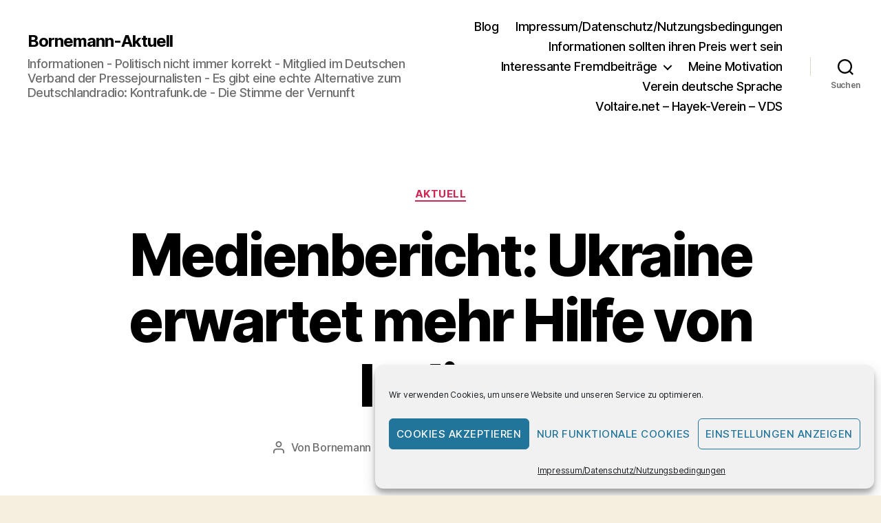

--- FILE ---
content_type: text/html; charset=UTF-8
request_url: https://bornemann-aktuell.de/medienbericht-ukraine-erwartet-mehr-hilfe-von-indien/
body_size: 93620
content:
<!DOCTYPE html>

<html class="no-js" lang="de" prefix="og: https://ogp.me/ns#">

	<head>

		<meta charset="UTF-8">
		<meta name="viewport" content="width=device-width, initial-scale=1.0">

		<link rel="profile" href="https://gmpg.org/xfn/11">

		<meta name="viewport" content="width=device-width, initial-scale=1.0, maximum-scale=1.0, user-scalable=0" /><!-- Google tag (gtag.js) consent mode dataLayer added by Site Kit -->
<script id="google_gtagjs-js-consent-mode-data-layer">
window.dataLayer = window.dataLayer || [];function gtag(){dataLayer.push(arguments);}
gtag('consent', 'default', {"ad_personalization":"denied","ad_storage":"denied","ad_user_data":"denied","analytics_storage":"denied","functionality_storage":"denied","security_storage":"denied","personalization_storage":"denied","region":["AT","BE","BG","CH","CY","CZ","DE","DK","EE","ES","FI","FR","GB","GR","HR","HU","IE","IS","IT","LI","LT","LU","LV","MT","NL","NO","PL","PT","RO","SE","SI","SK"],"wait_for_update":500});
window._googlesitekitConsentCategoryMap = {"statistics":["analytics_storage"],"marketing":["ad_storage","ad_user_data","ad_personalization"],"functional":["functionality_storage","security_storage"],"preferences":["personalization_storage"]};
window._googlesitekitConsents = {"ad_personalization":"denied","ad_storage":"denied","ad_user_data":"denied","analytics_storage":"denied","functionality_storage":"denied","security_storage":"denied","personalization_storage":"denied","region":["AT","BE","BG","CH","CY","CZ","DE","DK","EE","ES","FI","FR","GB","GR","HR","HU","IE","IS","IT","LI","LT","LU","LV","MT","NL","NO","PL","PT","RO","SE","SI","SK"],"wait_for_update":500};
</script>
<!-- End Google tag (gtag.js) consent mode dataLayer added by Site Kit -->

<!-- Suchmaschinen-Optimierung durch Rank Math PRO - https://rankmath.com/ -->
<title>Medienbericht: Ukraine erwartet mehr Hilfe von Indien - Bornemann-Aktuell</title>
<meta name="description" content="RT-DE 6.6.2022"/>
<meta name="robots" content="follow, index, max-snippet:-1, max-video-preview:-1, max-image-preview:large"/>
<link rel="canonical" href="https://bornemann-aktuell.de/medienbericht-ukraine-erwartet-mehr-hilfe-von-indien/" />
<meta property="og:locale" content="de_DE" />
<meta property="og:type" content="article" />
<meta property="og:title" content="Medienbericht: Ukraine erwartet mehr Hilfe von Indien - Bornemann-Aktuell" />
<meta property="og:description" content="RT-DE 6.6.2022" />
<meta property="og:url" content="https://bornemann-aktuell.de/medienbericht-ukraine-erwartet-mehr-hilfe-von-indien/" />
<meta property="og:site_name" content="https://Bornemann-Aktuell.de" />
<meta property="article:author" content="https://www.facebook.com/jorgmichael.bornemann" />
<meta property="article:tag" content="RT DE" />
<meta property="article:section" content="Aktuell" />
<meta property="og:updated_time" content="2022-06-07T10:56:00+01:00" />
<meta property="article:published_time" content="2022-06-06T21:18:48+01:00" />
<meta property="article:modified_time" content="2022-06-07T10:56:00+01:00" />
<meta name="twitter:card" content="summary_large_image" />
<meta name="twitter:title" content="Medienbericht: Ukraine erwartet mehr Hilfe von Indien - Bornemann-Aktuell" />
<meta name="twitter:description" content="RT-DE 6.6.2022" />
<meta name="twitter:label1" content="Verfasst von" />
<meta name="twitter:data1" content="Bornemann" />
<meta name="twitter:label2" content="Lesedauer" />
<meta name="twitter:data2" content="3 Minuten" />
<script type="application/ld+json" class="rank-math-schema">{"@context":"https://schema.org","@graph":[{"@type":["Organization","Person"],"@id":"https://bornemann-aktuell.de/#person","name":"Dipl.- Soz.Arb. J\u00f6rg-Michael Bornemann","url":"https://bornemann-aktuell.de","logo":{"@type":"ImageObject","@id":"https://bornemann-aktuell.de/#logo","url":"https://bornemann-aktuell.de/wp-content/uploads/2024/02/WErbung_Bornemann_Aktuell.jpg","contentUrl":"https://bornemann-aktuell.de/wp-content/uploads/2024/02/WErbung_Bornemann_Aktuell.jpg","caption":"https://Bornemann-Aktuell.de","inLanguage":"de","width":"1280","height":"720"},"image":{"@id":"https://bornemann-aktuell.de/#logo"}},{"@type":"WebSite","@id":"https://bornemann-aktuell.de/#website","url":"https://bornemann-aktuell.de","name":"https://Bornemann-Aktuell.de","alternateName":"www.bornemann-aktuell.de","publisher":{"@id":"https://bornemann-aktuell.de/#person"},"inLanguage":"de"},{"@type":"ImageObject","@id":"https://cdni.russiatoday.com/deutsch/images/2022.06/thumbnail/629de1a448fbef107e26cfa9.jpg","url":"https://cdni.russiatoday.com/deutsch/images/2022.06/thumbnail/629de1a448fbef107e26cfa9.jpg","width":"200","height":"200","inLanguage":"de"},{"@type":"WebPage","@id":"https://bornemann-aktuell.de/medienbericht-ukraine-erwartet-mehr-hilfe-von-indien/#webpage","url":"https://bornemann-aktuell.de/medienbericht-ukraine-erwartet-mehr-hilfe-von-indien/","name":"Medienbericht: Ukraine erwartet mehr Hilfe von Indien - Bornemann-Aktuell","datePublished":"2022-06-06T21:18:48+01:00","dateModified":"2022-06-07T10:56:00+01:00","isPartOf":{"@id":"https://bornemann-aktuell.de/#website"},"primaryImageOfPage":{"@id":"https://cdni.russiatoday.com/deutsch/images/2022.06/thumbnail/629de1a448fbef107e26cfa9.jpg"},"inLanguage":"de"},{"@type":"Person","@id":"https://bornemann-aktuell.de/author/admin/","name":"Bornemann","url":"https://bornemann-aktuell.de/author/admin/","image":{"@type":"ImageObject","@id":"https://secure.gravatar.com/avatar/4f28c77522eb379901c12664aee491d271c59664d4d11c0f9d967f5287dd914d?s=96&amp;d=mm&amp;r=g","url":"https://secure.gravatar.com/avatar/4f28c77522eb379901c12664aee491d271c59664d4d11c0f9d967f5287dd914d?s=96&amp;d=mm&amp;r=g","caption":"Bornemann","inLanguage":"de"},"sameAs":["http://www.bornemann-aktuell.de","https://www.facebook.com/jorgmichael.bornemann"]},{"@type":"BlogPosting","headline":"Medienbericht: Ukraine erwartet mehr Hilfe von Indien - Bornemann-Aktuell","keywords":"Aktuell","datePublished":"2022-06-06T21:18:48+01:00","dateModified":"2022-06-07T10:56:00+01:00","articleSection":"Aktuell","author":{"@id":"https://bornemann-aktuell.de/author/admin/","name":"Bornemann"},"publisher":{"@id":"https://bornemann-aktuell.de/#person"},"description":"RT-DE 6.6.2022","name":"Medienbericht: Ukraine erwartet mehr Hilfe von Indien - Bornemann-Aktuell","@id":"https://bornemann-aktuell.de/medienbericht-ukraine-erwartet-mehr-hilfe-von-indien/#richSnippet","isPartOf":{"@id":"https://bornemann-aktuell.de/medienbericht-ukraine-erwartet-mehr-hilfe-von-indien/#webpage"},"image":{"@id":"https://cdni.russiatoday.com/deutsch/images/2022.06/thumbnail/629de1a448fbef107e26cfa9.jpg"},"inLanguage":"de","mainEntityOfPage":{"@id":"https://bornemann-aktuell.de/medienbericht-ukraine-erwartet-mehr-hilfe-von-indien/#webpage"}}]}</script>
<!-- /Rank Math WordPress SEO Plugin -->

<link rel='dns-prefetch' href='//sandbox.web.squarecdn.com' />
<link rel='dns-prefetch' href='//www.googletagmanager.com' />
<link rel='dns-prefetch' href='//pagead2.googlesyndication.com' />
<link rel="alternate" type="application/rss+xml" title="Bornemann-Aktuell &raquo; Feed" href="https://bornemann-aktuell.de/feed/" />
<link rel="alternate" type="application/rss+xml" title="Bornemann-Aktuell &raquo; Kommentar-Feed" href="https://bornemann-aktuell.de/comments/feed/" />
<link rel="alternate" type="application/rss+xml" title="Bornemann-Aktuell &raquo; Medienbericht: Ukraine erwartet mehr Hilfe von Indien-Kommentar-Feed" href="https://bornemann-aktuell.de/medienbericht-ukraine-erwartet-mehr-hilfe-von-indien/feed/" />
<link rel="alternate" title="oEmbed (JSON)" type="application/json+oembed" href="https://bornemann-aktuell.de/wp-json/oembed/1.0/embed?url=https%3A%2F%2Fbornemann-aktuell.de%2Fmedienbericht-ukraine-erwartet-mehr-hilfe-von-indien%2F" />
<link rel="alternate" title="oEmbed (XML)" type="text/xml+oembed" href="https://bornemann-aktuell.de/wp-json/oembed/1.0/embed?url=https%3A%2F%2Fbornemann-aktuell.de%2Fmedienbericht-ukraine-erwartet-mehr-hilfe-von-indien%2F&#038;format=xml" />
<style id='wp-img-auto-sizes-contain-inline-css'>
img:is([sizes=auto i],[sizes^="auto," i]){contain-intrinsic-size:3000px 1500px}
/*# sourceURL=wp-img-auto-sizes-contain-inline-css */
</style>
<style id='wp-emoji-styles-inline-css'>

	img.wp-smiley, img.emoji {
		display: inline !important;
		border: none !important;
		box-shadow: none !important;
		height: 1em !important;
		width: 1em !important;
		margin: 0 0.07em !important;
		vertical-align: -0.1em !important;
		background: none !important;
		padding: 0 !important;
	}
/*# sourceURL=wp-emoji-styles-inline-css */
</style>
<link rel='stylesheet' id='wp-block-library-css' href='https://bornemann-aktuell.de/wp-includes/css/dist/block-library/style.min.css?ver=6.9' media='all' />
<style id='global-styles-inline-css'>
:root{--wp--preset--aspect-ratio--square: 1;--wp--preset--aspect-ratio--4-3: 4/3;--wp--preset--aspect-ratio--3-4: 3/4;--wp--preset--aspect-ratio--3-2: 3/2;--wp--preset--aspect-ratio--2-3: 2/3;--wp--preset--aspect-ratio--16-9: 16/9;--wp--preset--aspect-ratio--9-16: 9/16;--wp--preset--color--black: #000000;--wp--preset--color--cyan-bluish-gray: #abb8c3;--wp--preset--color--white: #ffffff;--wp--preset--color--pale-pink: #f78da7;--wp--preset--color--vivid-red: #cf2e2e;--wp--preset--color--luminous-vivid-orange: #ff6900;--wp--preset--color--luminous-vivid-amber: #fcb900;--wp--preset--color--light-green-cyan: #7bdcb5;--wp--preset--color--vivid-green-cyan: #00d084;--wp--preset--color--pale-cyan-blue: #8ed1fc;--wp--preset--color--vivid-cyan-blue: #0693e3;--wp--preset--color--vivid-purple: #9b51e0;--wp--preset--color--accent: #cd2653;--wp--preset--color--primary: #000000;--wp--preset--color--secondary: #6d6d6d;--wp--preset--color--subtle-background: #dcd7ca;--wp--preset--color--background: #f5efe0;--wp--preset--gradient--vivid-cyan-blue-to-vivid-purple: linear-gradient(135deg,rgb(6,147,227) 0%,rgb(155,81,224) 100%);--wp--preset--gradient--light-green-cyan-to-vivid-green-cyan: linear-gradient(135deg,rgb(122,220,180) 0%,rgb(0,208,130) 100%);--wp--preset--gradient--luminous-vivid-amber-to-luminous-vivid-orange: linear-gradient(135deg,rgb(252,185,0) 0%,rgb(255,105,0) 100%);--wp--preset--gradient--luminous-vivid-orange-to-vivid-red: linear-gradient(135deg,rgb(255,105,0) 0%,rgb(207,46,46) 100%);--wp--preset--gradient--very-light-gray-to-cyan-bluish-gray: linear-gradient(135deg,rgb(238,238,238) 0%,rgb(169,184,195) 100%);--wp--preset--gradient--cool-to-warm-spectrum: linear-gradient(135deg,rgb(74,234,220) 0%,rgb(151,120,209) 20%,rgb(207,42,186) 40%,rgb(238,44,130) 60%,rgb(251,105,98) 80%,rgb(254,248,76) 100%);--wp--preset--gradient--blush-light-purple: linear-gradient(135deg,rgb(255,206,236) 0%,rgb(152,150,240) 100%);--wp--preset--gradient--blush-bordeaux: linear-gradient(135deg,rgb(254,205,165) 0%,rgb(254,45,45) 50%,rgb(107,0,62) 100%);--wp--preset--gradient--luminous-dusk: linear-gradient(135deg,rgb(255,203,112) 0%,rgb(199,81,192) 50%,rgb(65,88,208) 100%);--wp--preset--gradient--pale-ocean: linear-gradient(135deg,rgb(255,245,203) 0%,rgb(182,227,212) 50%,rgb(51,167,181) 100%);--wp--preset--gradient--electric-grass: linear-gradient(135deg,rgb(202,248,128) 0%,rgb(113,206,126) 100%);--wp--preset--gradient--midnight: linear-gradient(135deg,rgb(2,3,129) 0%,rgb(40,116,252) 100%);--wp--preset--font-size--small: 18px;--wp--preset--font-size--medium: 20px;--wp--preset--font-size--large: 26.25px;--wp--preset--font-size--x-large: 42px;--wp--preset--font-size--normal: 21px;--wp--preset--font-size--larger: 32px;--wp--preset--spacing--20: 0.44rem;--wp--preset--spacing--30: 0.67rem;--wp--preset--spacing--40: 1rem;--wp--preset--spacing--50: 1.5rem;--wp--preset--spacing--60: 2.25rem;--wp--preset--spacing--70: 3.38rem;--wp--preset--spacing--80: 5.06rem;--wp--preset--shadow--natural: 6px 6px 9px rgba(0, 0, 0, 0.2);--wp--preset--shadow--deep: 12px 12px 50px rgba(0, 0, 0, 0.4);--wp--preset--shadow--sharp: 6px 6px 0px rgba(0, 0, 0, 0.2);--wp--preset--shadow--outlined: 6px 6px 0px -3px rgb(255, 255, 255), 6px 6px rgb(0, 0, 0);--wp--preset--shadow--crisp: 6px 6px 0px rgb(0, 0, 0);}:where(.is-layout-flex){gap: 0.5em;}:where(.is-layout-grid){gap: 0.5em;}body .is-layout-flex{display: flex;}.is-layout-flex{flex-wrap: wrap;align-items: center;}.is-layout-flex > :is(*, div){margin: 0;}body .is-layout-grid{display: grid;}.is-layout-grid > :is(*, div){margin: 0;}:where(.wp-block-columns.is-layout-flex){gap: 2em;}:where(.wp-block-columns.is-layout-grid){gap: 2em;}:where(.wp-block-post-template.is-layout-flex){gap: 1.25em;}:where(.wp-block-post-template.is-layout-grid){gap: 1.25em;}.has-black-color{color: var(--wp--preset--color--black) !important;}.has-cyan-bluish-gray-color{color: var(--wp--preset--color--cyan-bluish-gray) !important;}.has-white-color{color: var(--wp--preset--color--white) !important;}.has-pale-pink-color{color: var(--wp--preset--color--pale-pink) !important;}.has-vivid-red-color{color: var(--wp--preset--color--vivid-red) !important;}.has-luminous-vivid-orange-color{color: var(--wp--preset--color--luminous-vivid-orange) !important;}.has-luminous-vivid-amber-color{color: var(--wp--preset--color--luminous-vivid-amber) !important;}.has-light-green-cyan-color{color: var(--wp--preset--color--light-green-cyan) !important;}.has-vivid-green-cyan-color{color: var(--wp--preset--color--vivid-green-cyan) !important;}.has-pale-cyan-blue-color{color: var(--wp--preset--color--pale-cyan-blue) !important;}.has-vivid-cyan-blue-color{color: var(--wp--preset--color--vivid-cyan-blue) !important;}.has-vivid-purple-color{color: var(--wp--preset--color--vivid-purple) !important;}.has-black-background-color{background-color: var(--wp--preset--color--black) !important;}.has-cyan-bluish-gray-background-color{background-color: var(--wp--preset--color--cyan-bluish-gray) !important;}.has-white-background-color{background-color: var(--wp--preset--color--white) !important;}.has-pale-pink-background-color{background-color: var(--wp--preset--color--pale-pink) !important;}.has-vivid-red-background-color{background-color: var(--wp--preset--color--vivid-red) !important;}.has-luminous-vivid-orange-background-color{background-color: var(--wp--preset--color--luminous-vivid-orange) !important;}.has-luminous-vivid-amber-background-color{background-color: var(--wp--preset--color--luminous-vivid-amber) !important;}.has-light-green-cyan-background-color{background-color: var(--wp--preset--color--light-green-cyan) !important;}.has-vivid-green-cyan-background-color{background-color: var(--wp--preset--color--vivid-green-cyan) !important;}.has-pale-cyan-blue-background-color{background-color: var(--wp--preset--color--pale-cyan-blue) !important;}.has-vivid-cyan-blue-background-color{background-color: var(--wp--preset--color--vivid-cyan-blue) !important;}.has-vivid-purple-background-color{background-color: var(--wp--preset--color--vivid-purple) !important;}.has-black-border-color{border-color: var(--wp--preset--color--black) !important;}.has-cyan-bluish-gray-border-color{border-color: var(--wp--preset--color--cyan-bluish-gray) !important;}.has-white-border-color{border-color: var(--wp--preset--color--white) !important;}.has-pale-pink-border-color{border-color: var(--wp--preset--color--pale-pink) !important;}.has-vivid-red-border-color{border-color: var(--wp--preset--color--vivid-red) !important;}.has-luminous-vivid-orange-border-color{border-color: var(--wp--preset--color--luminous-vivid-orange) !important;}.has-luminous-vivid-amber-border-color{border-color: var(--wp--preset--color--luminous-vivid-amber) !important;}.has-light-green-cyan-border-color{border-color: var(--wp--preset--color--light-green-cyan) !important;}.has-vivid-green-cyan-border-color{border-color: var(--wp--preset--color--vivid-green-cyan) !important;}.has-pale-cyan-blue-border-color{border-color: var(--wp--preset--color--pale-cyan-blue) !important;}.has-vivid-cyan-blue-border-color{border-color: var(--wp--preset--color--vivid-cyan-blue) !important;}.has-vivid-purple-border-color{border-color: var(--wp--preset--color--vivid-purple) !important;}.has-vivid-cyan-blue-to-vivid-purple-gradient-background{background: var(--wp--preset--gradient--vivid-cyan-blue-to-vivid-purple) !important;}.has-light-green-cyan-to-vivid-green-cyan-gradient-background{background: var(--wp--preset--gradient--light-green-cyan-to-vivid-green-cyan) !important;}.has-luminous-vivid-amber-to-luminous-vivid-orange-gradient-background{background: var(--wp--preset--gradient--luminous-vivid-amber-to-luminous-vivid-orange) !important;}.has-luminous-vivid-orange-to-vivid-red-gradient-background{background: var(--wp--preset--gradient--luminous-vivid-orange-to-vivid-red) !important;}.has-very-light-gray-to-cyan-bluish-gray-gradient-background{background: var(--wp--preset--gradient--very-light-gray-to-cyan-bluish-gray) !important;}.has-cool-to-warm-spectrum-gradient-background{background: var(--wp--preset--gradient--cool-to-warm-spectrum) !important;}.has-blush-light-purple-gradient-background{background: var(--wp--preset--gradient--blush-light-purple) !important;}.has-blush-bordeaux-gradient-background{background: var(--wp--preset--gradient--blush-bordeaux) !important;}.has-luminous-dusk-gradient-background{background: var(--wp--preset--gradient--luminous-dusk) !important;}.has-pale-ocean-gradient-background{background: var(--wp--preset--gradient--pale-ocean) !important;}.has-electric-grass-gradient-background{background: var(--wp--preset--gradient--electric-grass) !important;}.has-midnight-gradient-background{background: var(--wp--preset--gradient--midnight) !important;}.has-small-font-size{font-size: var(--wp--preset--font-size--small) !important;}.has-medium-font-size{font-size: var(--wp--preset--font-size--medium) !important;}.has-large-font-size{font-size: var(--wp--preset--font-size--large) !important;}.has-x-large-font-size{font-size: var(--wp--preset--font-size--x-large) !important;}
/*# sourceURL=global-styles-inline-css */
</style>

<style id='classic-theme-styles-inline-css'>
/*! This file is auto-generated */
.wp-block-button__link{color:#fff;background-color:#32373c;border-radius:9999px;box-shadow:none;text-decoration:none;padding:calc(.667em + 2px) calc(1.333em + 2px);font-size:1.125em}.wp-block-file__button{background:#32373c;color:#fff;text-decoration:none}
/*# sourceURL=/wp-includes/css/classic-themes.min.css */
</style>
<link rel='stylesheet' id='wptelegram_widget-public-0-css' href='https://bornemann-aktuell.de/wp-content/plugins/wptelegram-widget/assets/build/dist/public-DEib7km8.css' media='all' />
<link rel='stylesheet' id='wp-components-css' href='https://bornemann-aktuell.de/wp-includes/css/dist/components/style.min.css?ver=6.9' media='all' />
<link rel='stylesheet' id='wptelegram_widget-blocks-0-css' href='https://bornemann-aktuell.de/wp-content/plugins/wptelegram-widget/assets/build/dist/blocks-C9ogPNk6.css' media='all' />
<style id='wptelegram_widget-blocks-0-inline-css'>
:root {--wptelegram-widget-join-link-bg-color: #389ce9;--wptelegram-widget-join-link-color: #fff}
/*# sourceURL=wptelegram_widget-blocks-0-inline-css */
</style>
<link rel='stylesheet' id='wpep_wizard_form_style-css' href='https://bornemann-aktuell.de/wp-content/plugins/wp-easy-pay/assets/frontend/css/multi_wizard.css?ver=4.2.11' media='all' />
<link rel='stylesheet' id='wpep_single_form_style-css' href='https://bornemann-aktuell.de/wp-content/plugins/wp-easy-pay/assets/frontend/css/single_page.css?ver=4.2.11' media='all' />
<link rel='stylesheet' id='bbp-default-css' href='https://bornemann-aktuell.de/wp-content/plugins/bbpress/templates/default/css/bbpress.min.css?ver=2.6.14' media='all' />
<link rel='stylesheet' id='pdfp-public-css' href='https://bornemann-aktuell.de/wp-content/plugins/pdf-poster/build/public.css?ver=1769738085' media='all' />
<link rel='stylesheet' id='cmplz-general-css' href='https://bornemann-aktuell.de/wp-content/plugins/complianz-gdpr/assets/css/cookieblocker.min.css?ver=1765907465' media='all' />
<link rel='stylesheet' id='twentytwenty-style-css' href='https://bornemann-aktuell.de/wp-content/themes/twentytwenty/style.css?ver=3.0' media='all' />
<style id='twentytwenty-style-inline-css'>
.color-accent,.color-accent-hover:hover,.color-accent-hover:focus,:root .has-accent-color,.has-drop-cap:not(:focus):first-letter,.wp-block-button.is-style-outline,a { color: #cd2653; }blockquote,.border-color-accent,.border-color-accent-hover:hover,.border-color-accent-hover:focus { border-color: #cd2653; }button,.button,.faux-button,.wp-block-button__link,.wp-block-file .wp-block-file__button,input[type="button"],input[type="reset"],input[type="submit"],.bg-accent,.bg-accent-hover:hover,.bg-accent-hover:focus,:root .has-accent-background-color,.comment-reply-link { background-color: #cd2653; }.fill-children-accent,.fill-children-accent * { fill: #cd2653; }body,.entry-title a,:root .has-primary-color { color: #000000; }:root .has-primary-background-color { background-color: #000000; }cite,figcaption,.wp-caption-text,.post-meta,.entry-content .wp-block-archives li,.entry-content .wp-block-categories li,.entry-content .wp-block-latest-posts li,.wp-block-latest-comments__comment-date,.wp-block-latest-posts__post-date,.wp-block-embed figcaption,.wp-block-image figcaption,.wp-block-pullquote cite,.comment-metadata,.comment-respond .comment-notes,.comment-respond .logged-in-as,.pagination .dots,.entry-content hr:not(.has-background),hr.styled-separator,:root .has-secondary-color { color: #6d6d6d; }:root .has-secondary-background-color { background-color: #6d6d6d; }pre,fieldset,input,textarea,table,table *,hr { border-color: #dcd7ca; }caption,code,code,kbd,samp,.wp-block-table.is-style-stripes tbody tr:nth-child(odd),:root .has-subtle-background-background-color { background-color: #dcd7ca; }.wp-block-table.is-style-stripes { border-bottom-color: #dcd7ca; }.wp-block-latest-posts.is-grid li { border-top-color: #dcd7ca; }:root .has-subtle-background-color { color: #dcd7ca; }body:not(.overlay-header) .primary-menu > li > a,body:not(.overlay-header) .primary-menu > li > .icon,.modal-menu a,.footer-menu a, .footer-widgets a:where(:not(.wp-block-button__link)),#site-footer .wp-block-button.is-style-outline,.wp-block-pullquote:before,.singular:not(.overlay-header) .entry-header a,.archive-header a,.header-footer-group .color-accent,.header-footer-group .color-accent-hover:hover { color: #cd2653; }.social-icons a,#site-footer button:not(.toggle),#site-footer .button,#site-footer .faux-button,#site-footer .wp-block-button__link,#site-footer .wp-block-file__button,#site-footer input[type="button"],#site-footer input[type="reset"],#site-footer input[type="submit"] { background-color: #cd2653; }.header-footer-group,body:not(.overlay-header) #site-header .toggle,.menu-modal .toggle { color: #000000; }body:not(.overlay-header) .primary-menu ul { background-color: #000000; }body:not(.overlay-header) .primary-menu > li > ul:after { border-bottom-color: #000000; }body:not(.overlay-header) .primary-menu ul ul:after { border-left-color: #000000; }.site-description,body:not(.overlay-header) .toggle-inner .toggle-text,.widget .post-date,.widget .rss-date,.widget_archive li,.widget_categories li,.widget cite,.widget_pages li,.widget_meta li,.widget_nav_menu li,.powered-by-wordpress,.footer-credits .privacy-policy,.to-the-top,.singular .entry-header .post-meta,.singular:not(.overlay-header) .entry-header .post-meta a { color: #6d6d6d; }.header-footer-group pre,.header-footer-group fieldset,.header-footer-group input,.header-footer-group textarea,.header-footer-group table,.header-footer-group table *,.footer-nav-widgets-wrapper,#site-footer,.menu-modal nav *,.footer-widgets-outer-wrapper,.footer-top { border-color: #dcd7ca; }.header-footer-group table caption,body:not(.overlay-header) .header-inner .toggle-wrapper::before { background-color: #dcd7ca; }
/*# sourceURL=twentytwenty-style-inline-css */
</style>
<link rel='stylesheet' id='twentytwenty-fonts-css' href='https://bornemann-aktuell.de/wp-content/themes/twentytwenty/assets/css/font-inter.css?ver=3.0' media='all' />
<link rel='stylesheet' id='twentytwenty-print-style-css' href='https://bornemann-aktuell.de/wp-content/themes/twentytwenty/print.css?ver=3.0' media='print' />
<script src="https://bornemann-aktuell.de/wp-includes/js/jquery/jquery.min.js?ver=3.7.1" id="jquery-core-js"></script>
<script src="https://bornemann-aktuell.de/wp-includes/js/jquery/jquery-migrate.min.js?ver=3.4.1" id="jquery-migrate-js"></script>
<script src="https://bornemann-aktuell.de/wp-content/plugins/strato-assistant/js/cookies.js?ver=6.9" id="strato-assistant-wp-cookies-js"></script>

<!-- Google Tag (gtac.js) durch Site-Kit hinzugefügt -->
<!-- Von Site Kit hinzugefügtes Google-Analytics-Snippet -->
<script src="https://www.googletagmanager.com/gtag/js?id=GT-T5JVGF3" id="google_gtagjs-js" async></script>
<script id="google_gtagjs-js-after">
window.dataLayer = window.dataLayer || [];function gtag(){dataLayer.push(arguments);}
gtag("set","linker",{"domains":["bornemann-aktuell.de"]});
gtag("js", new Date());
gtag("set", "developer_id.dZTNiMT", true);
gtag("config", "GT-T5JVGF3", {"googlesitekit_post_type":"post"});
//# sourceURL=google_gtagjs-js-after
</script>
<script src="https://bornemann-aktuell.de/wp-content/plugins/google-analyticator/external-tracking.min.js?ver=6.5.7" id="ga-external-tracking-js"></script>
<link rel="https://api.w.org/" href="https://bornemann-aktuell.de/wp-json/" /><link rel="alternate" title="JSON" type="application/json" href="https://bornemann-aktuell.de/wp-json/wp/v2/posts/6251" /><link rel="EditURI" type="application/rsd+xml" title="RSD" href="https://bornemann-aktuell.de/xmlrpc.php?rsd" />
<meta name="generator" content="WordPress 6.9" />
<link rel='shortlink' href='https://bornemann-aktuell.de/?p=6251' />
<meta name="generator" content="Site Kit by Google 1.171.0" /> <style> #h5vpQuickPlayer { width: 100%; max-width: 100%; margin: 0 auto; } </style>         <style>
                    </style>
			<style>.cmplz-hidden {
					display: none !important;
				}</style><script>
document.documentElement.className = document.documentElement.className.replace( 'no-js', 'js' );
//# sourceURL=twentytwenty_no_js_class
</script>

<!-- Durch Site Kit hinzugefügte Google AdSense Metatags -->
<meta name="google-adsense-platform-account" content="ca-host-pub-2644536267352236">
<meta name="google-adsense-platform-domain" content="sitekit.withgoogle.com">
<!-- Beende durch Site Kit hinzugefügte Google AdSense Metatags -->
<style>.recentcomments a{display:inline !important;padding:0 !important;margin:0 !important;}</style>
<!-- Von Site Kit hinzugefügtes Google-Tag-Manager-Snippet -->
<script>
			( function( w, d, s, l, i ) {
				w[l] = w[l] || [];
				w[l].push( {'gtm.start': new Date().getTime(), event: 'gtm.js'} );
				var f = d.getElementsByTagName( s )[0],
					j = d.createElement( s ), dl = l != 'dataLayer' ? '&l=' + l : '';
				j.async = true;
				j.src = 'https://www.googletagmanager.com/gtm.js?id=' + i + dl;
				f.parentNode.insertBefore( j, f );
			} )( window, document, 'script', 'dataLayer', 'GTM-M6BW43QQ' );
			
</script>

<!-- Ende des von Site Kit hinzugefügten Google-Tag-Manager-Snippets -->

<!-- Von Site Kit hinzugefügtes Google-AdSense-Snippet -->
<script async src="https://pagead2.googlesyndication.com/pagead/js/adsbygoogle.js?client=ca-pub-6692488297362929&amp;host=ca-host-pub-2644536267352236" crossorigin="anonymous"></script>

<!-- Ende des von Site Kit hinzugefügten Google-AdSense-Snippets -->
<link rel="icon" href="https://bornemann-aktuell.de/wp-content/uploadsps/2026/01/cropped-Bornemann-Aktuell-32x32.gif" sizes="32x32" />
<link rel="icon" href="https://bornemann-aktuell.de/wp-content/uploadsps/2026/01/cropped-Bornemann-Aktuell-192x192.gif" sizes="192x192" />
<link rel="apple-touch-icon" href="https://bornemann-aktuell.de/wp-content/uploadsps/2026/01/cropped-Bornemann-Aktuell-180x180.gif" />
<meta name="msapplication-TileImage" content="https://bornemann-aktuell.de/wp-content/uploadsps/2026/01/cropped-Bornemann-Aktuell-270x270.gif" />
<!-- Google Analytics Tracking by Google Analyticator 6.5.7 -->
<script type="text/javascript">
    var analyticsFileTypes = [];
    var analyticsSnippet = 'disabled';
    var analyticsEventTracking = 'enabled';
</script>
<script type="text/javascript">
	(function(i,s,o,g,r,a,m){i['GoogleAnalyticsObject']=r;i[r]=i[r]||function(){
	(i[r].q=i[r].q||[]).push(arguments)},i[r].l=1*new Date();a=s.createElement(o),
	m=s.getElementsByTagName(o)[0];a.async=1;a.src=g;m.parentNode.insertBefore(a,m)
	})(window,document,'script','//www.google-analytics.com/analytics.js','ga');
	ga('create', 'UA-XXXXXXXX-X', 'auto');
	ga('require', 'linkid', 'linkid.js');
	ga('require', 'displayfeatures');
 
	ga('send', 'pageview');
</script>

	</head>

	<body data-cmplz=1 class="wp-singular post-template-default single single-post postid-6251 single-format-standard wp-embed-responsive wp-theme-twentytwenty singular enable-search-modal missing-post-thumbnail has-single-pagination showing-comments show-avatars footer-top-visible">

				<!-- Von Site Kit hinzugefügtes Google-Tag-Manager-(noscript)-Snippet -->
		<noscript>
			<iframe src="https://www.googletagmanager.com/ns.html?id=GTM-M6BW43QQ" height="0" width="0" style="display:none;visibility:hidden"></iframe>
		</noscript>
		<!-- Ende des von Site Kit hinzugefügten Google-Tag-Manager-(noscript)-Snippets -->
		<a class="skip-link screen-reader-text" href="#site-content">Zum Inhalt springen</a>
<script type="text/javascript" id="bbp-swap-no-js-body-class">
	document.body.className = document.body.className.replace( 'bbp-no-js', 'bbp-js' );
</script>


		<header id="site-header" class="header-footer-group">

			<div class="header-inner section-inner">

				<div class="header-titles-wrapper">

					
						<button class="toggle search-toggle mobile-search-toggle" data-toggle-target=".search-modal" data-toggle-body-class="showing-search-modal" data-set-focus=".search-modal .search-field" aria-expanded="false">
							<span class="toggle-inner">
								<span class="toggle-icon">
									<svg class="svg-icon" aria-hidden="true" role="img" focusable="false" xmlns="http://www.w3.org/2000/svg" width="23" height="23" viewBox="0 0 23 23"><path d="M38.710696,48.0601792 L43,52.3494831 L41.3494831,54 L37.0601792,49.710696 C35.2632422,51.1481185 32.9839107,52.0076499 30.5038249,52.0076499 C24.7027226,52.0076499 20,47.3049272 20,41.5038249 C20,35.7027226 24.7027226,31 30.5038249,31 C36.3049272,31 41.0076499,35.7027226 41.0076499,41.5038249 C41.0076499,43.9839107 40.1481185,46.2632422 38.710696,48.0601792 Z M36.3875844,47.1716785 C37.8030221,45.7026647 38.6734666,43.7048964 38.6734666,41.5038249 C38.6734666,36.9918565 35.0157934,33.3341833 30.5038249,33.3341833 C25.9918565,33.3341833 22.3341833,36.9918565 22.3341833,41.5038249 C22.3341833,46.0157934 25.9918565,49.6734666 30.5038249,49.6734666 C32.7048964,49.6734666 34.7026647,48.8030221 36.1716785,47.3875844 C36.2023931,47.347638 36.2360451,47.3092237 36.2726343,47.2726343 C36.3092237,47.2360451 36.347638,47.2023931 36.3875844,47.1716785 Z" transform="translate(-20 -31)" /></svg>								</span>
								<span class="toggle-text">Suchen</span>
							</span>
						</button><!-- .search-toggle -->

					
					<div class="header-titles">

						<div class="site-title faux-heading"><a href="https://bornemann-aktuell.de/" rel="home">Bornemann-Aktuell</a></div><div class="site-description">Informationen - Politisch nicht immer korrekt  - Mitglied im Deutschen Verband der Pressejournalisten  - Es gibt eine echte Alternative zum Deutschlandradio:  Kontrafunk.de - Die Stimme der Vernunft</div><!-- .site-description -->
					</div><!-- .header-titles -->

					<button class="toggle nav-toggle mobile-nav-toggle" data-toggle-target=".menu-modal"  data-toggle-body-class="showing-menu-modal" aria-expanded="false" data-set-focus=".close-nav-toggle">
						<span class="toggle-inner">
							<span class="toggle-icon">
								<svg class="svg-icon" aria-hidden="true" role="img" focusable="false" xmlns="http://www.w3.org/2000/svg" width="26" height="7" viewBox="0 0 26 7"><path fill-rule="evenodd" d="M332.5,45 C330.567003,45 329,43.4329966 329,41.5 C329,39.5670034 330.567003,38 332.5,38 C334.432997,38 336,39.5670034 336,41.5 C336,43.4329966 334.432997,45 332.5,45 Z M342,45 C340.067003,45 338.5,43.4329966 338.5,41.5 C338.5,39.5670034 340.067003,38 342,38 C343.932997,38 345.5,39.5670034 345.5,41.5 C345.5,43.4329966 343.932997,45 342,45 Z M351.5,45 C349.567003,45 348,43.4329966 348,41.5 C348,39.5670034 349.567003,38 351.5,38 C353.432997,38 355,39.5670034 355,41.5 C355,43.4329966 353.432997,45 351.5,45 Z" transform="translate(-329 -38)" /></svg>							</span>
							<span class="toggle-text">Menü</span>
						</span>
					</button><!-- .nav-toggle -->

				</div><!-- .header-titles-wrapper -->

				<div class="header-navigation-wrapper">

					
							<nav class="primary-menu-wrapper" aria-label="Horizontal">

								<ul class="primary-menu reset-list-style">

								<li class="page_item page-item-7"><a href="https://bornemann-aktuell.de/blog/">Blog</a></li>
<li class="page_item page-item-2"><a href="https://bornemann-aktuell.de/sample-page/">Impressum/Datenschutz/Nutzungsbedingungen</a></li>
<li class="page_item page-item-10941"><a href="https://bornemann-aktuell.de/spende/">Informationen sollten ihren Preis wert sein</a></li>
<li class="page_item page-item-8048 page_item_has_children menu-item-has-children"><a href="https://bornemann-aktuell.de/interessante-fremdbeitraege/">Interessante Fremdbeiträge</a><span class="icon"></span>
<ul class='children'>
	<li class="page_item page-item-14950"><a href="https://bornemann-aktuell.de/interessante-fremdbeitraege/14950-2/">#14950 (kein Titel)</a></li>
	<li class="page_item page-item-29"><a href="https://bornemann-aktuell.de/interessante-fremdbeitraege/auch-interessant/">Auch interessant</a></li>
</ul>
</li>
<li class="page_item page-item-42"><a href="https://bornemann-aktuell.de/meine-motivation/">Meine Motivation</a></li>
<li class="page_item page-item-8053"><a href="https://bornemann-aktuell.de/verein-deutsche-sprache/">Verein deutsche Sprache</a></li>
<li class="page_item page-item-11334"><a href="https://bornemann-aktuell.de/voltaire-net-interessante-politische-beitraege/">Voltaire.net &#8211; Hayek-Verein &#8211; VDS</a></li>

								</ul>

							</nav><!-- .primary-menu-wrapper -->

						
						<div class="header-toggles hide-no-js">

						
							<div class="toggle-wrapper search-toggle-wrapper">

								<button class="toggle search-toggle desktop-search-toggle" data-toggle-target=".search-modal" data-toggle-body-class="showing-search-modal" data-set-focus=".search-modal .search-field" aria-expanded="false">
									<span class="toggle-inner">
										<svg class="svg-icon" aria-hidden="true" role="img" focusable="false" xmlns="http://www.w3.org/2000/svg" width="23" height="23" viewBox="0 0 23 23"><path d="M38.710696,48.0601792 L43,52.3494831 L41.3494831,54 L37.0601792,49.710696 C35.2632422,51.1481185 32.9839107,52.0076499 30.5038249,52.0076499 C24.7027226,52.0076499 20,47.3049272 20,41.5038249 C20,35.7027226 24.7027226,31 30.5038249,31 C36.3049272,31 41.0076499,35.7027226 41.0076499,41.5038249 C41.0076499,43.9839107 40.1481185,46.2632422 38.710696,48.0601792 Z M36.3875844,47.1716785 C37.8030221,45.7026647 38.6734666,43.7048964 38.6734666,41.5038249 C38.6734666,36.9918565 35.0157934,33.3341833 30.5038249,33.3341833 C25.9918565,33.3341833 22.3341833,36.9918565 22.3341833,41.5038249 C22.3341833,46.0157934 25.9918565,49.6734666 30.5038249,49.6734666 C32.7048964,49.6734666 34.7026647,48.8030221 36.1716785,47.3875844 C36.2023931,47.347638 36.2360451,47.3092237 36.2726343,47.2726343 C36.3092237,47.2360451 36.347638,47.2023931 36.3875844,47.1716785 Z" transform="translate(-20 -31)" /></svg>										<span class="toggle-text">Suchen</span>
									</span>
								</button><!-- .search-toggle -->

							</div>

							
						</div><!-- .header-toggles -->
						
				</div><!-- .header-navigation-wrapper -->

			</div><!-- .header-inner -->

			<div class="search-modal cover-modal header-footer-group" data-modal-target-string=".search-modal" role="dialog" aria-modal="true" aria-label="Suche">

	<div class="search-modal-inner modal-inner">

		<div class="section-inner">

			<form role="search" aria-label="Suche nach:" method="get" class="search-form" action="https://bornemann-aktuell.de/">
	<label for="search-form-1">
		<span class="screen-reader-text">
			Suche nach:		</span>
		<input type="search" id="search-form-1" class="search-field" placeholder="Suchen …" value="" name="s" />
	</label>
	<input type="submit" class="search-submit" value="Suchen" />
</form>

			<button class="toggle search-untoggle close-search-toggle fill-children-current-color" data-toggle-target=".search-modal" data-toggle-body-class="showing-search-modal" data-set-focus=".search-modal .search-field">
				<span class="screen-reader-text">
					Suche schließen				</span>
				<svg class="svg-icon" aria-hidden="true" role="img" focusable="false" xmlns="http://www.w3.org/2000/svg" width="16" height="16" viewBox="0 0 16 16"><polygon fill="" fill-rule="evenodd" points="6.852 7.649 .399 1.195 1.445 .149 7.899 6.602 14.352 .149 15.399 1.195 8.945 7.649 15.399 14.102 14.352 15.149 7.899 8.695 1.445 15.149 .399 14.102" /></svg>			</button><!-- .search-toggle -->

		</div><!-- .section-inner -->

	</div><!-- .search-modal-inner -->

</div><!-- .menu-modal -->

		</header><!-- #site-header -->

		
<div class="menu-modal cover-modal header-footer-group" data-modal-target-string=".menu-modal">

	<div class="menu-modal-inner modal-inner">

		<div class="menu-wrapper section-inner">

			<div class="menu-top">

				<button class="toggle close-nav-toggle fill-children-current-color" data-toggle-target=".menu-modal" data-toggle-body-class="showing-menu-modal" data-set-focus=".menu-modal">
					<span class="toggle-text">Menü schließen</span>
					<svg class="svg-icon" aria-hidden="true" role="img" focusable="false" xmlns="http://www.w3.org/2000/svg" width="16" height="16" viewBox="0 0 16 16"><polygon fill="" fill-rule="evenodd" points="6.852 7.649 .399 1.195 1.445 .149 7.899 6.602 14.352 .149 15.399 1.195 8.945 7.649 15.399 14.102 14.352 15.149 7.899 8.695 1.445 15.149 .399 14.102" /></svg>				</button><!-- .nav-toggle -->

				
					<nav class="mobile-menu" aria-label="Mobile">

						<ul class="modal-menu reset-list-style">

						<li class="page_item page-item-7"><div class="ancestor-wrapper"><a href="https://bornemann-aktuell.de/blog/">Blog</a></div><!-- .ancestor-wrapper --></li>
<li class="page_item page-item-2"><div class="ancestor-wrapper"><a href="https://bornemann-aktuell.de/sample-page/">Impressum/Datenschutz/Nutzungsbedingungen</a></div><!-- .ancestor-wrapper --></li>
<li class="page_item page-item-10941"><div class="ancestor-wrapper"><a href="https://bornemann-aktuell.de/spende/">Informationen sollten ihren Preis wert sein</a></div><!-- .ancestor-wrapper --></li>
<li class="page_item page-item-8048 page_item_has_children menu-item-has-children"><div class="ancestor-wrapper"><a href="https://bornemann-aktuell.de/interessante-fremdbeitraege/">Interessante Fremdbeiträge</a><button class="toggle sub-menu-toggle fill-children-current-color" data-toggle-target=".menu-modal .page-item-8048 > ul" data-toggle-type="slidetoggle" data-toggle-duration="250" aria-expanded="false"><span class="screen-reader-text">Untermenü anzeigen</span><svg class="svg-icon" aria-hidden="true" role="img" focusable="false" xmlns="http://www.w3.org/2000/svg" width="20" height="12" viewBox="0 0 20 12"><polygon fill="" fill-rule="evenodd" points="1319.899 365.778 1327.678 358 1329.799 360.121 1319.899 370.021 1310 360.121 1312.121 358" transform="translate(-1310 -358)" /></svg></button></div><!-- .ancestor-wrapper -->
<ul class='children'>
	<li class="page_item page-item-14950"><div class="ancestor-wrapper"><a href="https://bornemann-aktuell.de/interessante-fremdbeitraege/14950-2/">#14950 (kein Titel)</a></div><!-- .ancestor-wrapper --></li>
	<li class="page_item page-item-29"><div class="ancestor-wrapper"><a href="https://bornemann-aktuell.de/interessante-fremdbeitraege/auch-interessant/">Auch interessant</a></div><!-- .ancestor-wrapper --></li>
</ul>
</li>
<li class="page_item page-item-42"><div class="ancestor-wrapper"><a href="https://bornemann-aktuell.de/meine-motivation/">Meine Motivation</a></div><!-- .ancestor-wrapper --></li>
<li class="page_item page-item-8053"><div class="ancestor-wrapper"><a href="https://bornemann-aktuell.de/verein-deutsche-sprache/">Verein deutsche Sprache</a></div><!-- .ancestor-wrapper --></li>
<li class="page_item page-item-11334"><div class="ancestor-wrapper"><a href="https://bornemann-aktuell.de/voltaire-net-interessante-politische-beitraege/">Voltaire.net &#8211; Hayek-Verein &#8211; VDS</a></div><!-- .ancestor-wrapper --></li>

						</ul>

					</nav>

					
			</div><!-- .menu-top -->

			<div class="menu-bottom">

				
			</div><!-- .menu-bottom -->

		</div><!-- .menu-wrapper -->

	</div><!-- .menu-modal-inner -->

</div><!-- .menu-modal -->

<main id="site-content">

	
<article class="post-6251 post type-post status-publish format-standard hentry category-aktuell tag-rt-de" id="post-6251">

	
<header class="entry-header has-text-align-center header-footer-group">

	<div class="entry-header-inner section-inner medium">

		
			<div class="entry-categories">
				<span class="screen-reader-text">
					Kategorien				</span>
				<div class="entry-categories-inner">
					<a href="https://bornemann-aktuell.de/aktuell/" rel="category tag">Aktuell</a>				</div><!-- .entry-categories-inner -->
			</div><!-- .entry-categories -->

			<h1 class="entry-title">Medienbericht: Ukraine erwartet mehr Hilfe von Indien</h1>
		<div class="post-meta-wrapper post-meta-single post-meta-single-top">

			<ul class="post-meta">

									<li class="post-author meta-wrapper">
						<span class="meta-icon">
							<span class="screen-reader-text">
								Beitragsautor							</span>
							<svg class="svg-icon" aria-hidden="true" role="img" focusable="false" xmlns="http://www.w3.org/2000/svg" width="18" height="20" viewBox="0 0 18 20"><path fill="" d="M18,19 C18,19.5522847 17.5522847,20 17,20 C16.4477153,20 16,19.5522847 16,19 L16,17 C16,15.3431458 14.6568542,14 13,14 L5,14 C3.34314575,14 2,15.3431458 2,17 L2,19 C2,19.5522847 1.55228475,20 1,20 C0.44771525,20 0,19.5522847 0,19 L0,17 C0,14.2385763 2.23857625,12 5,12 L13,12 C15.7614237,12 18,14.2385763 18,17 L18,19 Z M9,10 C6.23857625,10 4,7.76142375 4,5 C4,2.23857625 6.23857625,0 9,0 C11.7614237,0 14,2.23857625 14,5 C14,7.76142375 11.7614237,10 9,10 Z M9,8 C10.6568542,8 12,6.65685425 12,5 C12,3.34314575 10.6568542,2 9,2 C7.34314575,2 6,3.34314575 6,5 C6,6.65685425 7.34314575,8 9,8 Z" /></svg>						</span>
						<span class="meta-text">
							Von <a href="https://bornemann-aktuell.de/author/admin/">Bornemann</a>						</span>
					</li>
										<li class="post-date meta-wrapper">
						<span class="meta-icon">
							<span class="screen-reader-text">
								Veröffentlichungsdatum							</span>
							<svg class="svg-icon" aria-hidden="true" role="img" focusable="false" xmlns="http://www.w3.org/2000/svg" width="18" height="19" viewBox="0 0 18 19"><path fill="" d="M4.60069444,4.09375 L3.25,4.09375 C2.47334957,4.09375 1.84375,4.72334957 1.84375,5.5 L1.84375,7.26736111 L16.15625,7.26736111 L16.15625,5.5 C16.15625,4.72334957 15.5266504,4.09375 14.75,4.09375 L13.3993056,4.09375 L13.3993056,4.55555556 C13.3993056,5.02154581 13.0215458,5.39930556 12.5555556,5.39930556 C12.0895653,5.39930556 11.7118056,5.02154581 11.7118056,4.55555556 L11.7118056,4.09375 L6.28819444,4.09375 L6.28819444,4.55555556 C6.28819444,5.02154581 5.9104347,5.39930556 5.44444444,5.39930556 C4.97845419,5.39930556 4.60069444,5.02154581 4.60069444,4.55555556 L4.60069444,4.09375 Z M6.28819444,2.40625 L11.7118056,2.40625 L11.7118056,1 C11.7118056,0.534009742 12.0895653,0.15625 12.5555556,0.15625 C13.0215458,0.15625 13.3993056,0.534009742 13.3993056,1 L13.3993056,2.40625 L14.75,2.40625 C16.4586309,2.40625 17.84375,3.79136906 17.84375,5.5 L17.84375,15.875 C17.84375,17.5836309 16.4586309,18.96875 14.75,18.96875 L3.25,18.96875 C1.54136906,18.96875 0.15625,17.5836309 0.15625,15.875 L0.15625,5.5 C0.15625,3.79136906 1.54136906,2.40625 3.25,2.40625 L4.60069444,2.40625 L4.60069444,1 C4.60069444,0.534009742 4.97845419,0.15625 5.44444444,0.15625 C5.9104347,0.15625 6.28819444,0.534009742 6.28819444,1 L6.28819444,2.40625 Z M1.84375,8.95486111 L1.84375,15.875 C1.84375,16.6516504 2.47334957,17.28125 3.25,17.28125 L14.75,17.28125 C15.5266504,17.28125 16.15625,16.6516504 16.15625,15.875 L16.15625,8.95486111 L1.84375,8.95486111 Z" /></svg>						</span>
						<span class="meta-text">
							<a href="https://bornemann-aktuell.de/medienbericht-ukraine-erwartet-mehr-hilfe-von-indien/">Juni 6, 2022</a>
						</span>
					</li>
										<li class="post-comment-link meta-wrapper">
						<span class="meta-icon">
							<svg class="svg-icon" aria-hidden="true" role="img" focusable="false" xmlns="http://www.w3.org/2000/svg" width="19" height="19" viewBox="0 0 19 19"><path d="M9.43016863,13.2235931 C9.58624731,13.094699 9.7823475,13.0241935 9.98476849,13.0241935 L15.0564516,13.0241935 C15.8581553,13.0241935 16.5080645,12.3742843 16.5080645,11.5725806 L16.5080645,3.44354839 C16.5080645,2.64184472 15.8581553,1.99193548 15.0564516,1.99193548 L3.44354839,1.99193548 C2.64184472,1.99193548 1.99193548,2.64184472 1.99193548,3.44354839 L1.99193548,11.5725806 C1.99193548,12.3742843 2.64184472,13.0241935 3.44354839,13.0241935 L5.76612903,13.0241935 C6.24715123,13.0241935 6.63709677,13.4141391 6.63709677,13.8951613 L6.63709677,15.5301903 L9.43016863,13.2235931 Z M3.44354839,14.766129 C1.67980032,14.766129 0.25,13.3363287 0.25,11.5725806 L0.25,3.44354839 C0.25,1.67980032 1.67980032,0.25 3.44354839,0.25 L15.0564516,0.25 C16.8201997,0.25 18.25,1.67980032 18.25,3.44354839 L18.25,11.5725806 C18.25,13.3363287 16.8201997,14.766129 15.0564516,14.766129 L10.2979143,14.766129 L6.32072889,18.0506004 C5.75274472,18.5196577 4.89516129,18.1156602 4.89516129,17.3790323 L4.89516129,14.766129 L3.44354839,14.766129 Z" /></svg>						</span>
						<span class="meta-text">
							<a href="https://bornemann-aktuell.de/medienbericht-ukraine-erwartet-mehr-hilfe-von-indien/#respond">Keine Kommentare<span class="screen-reader-text"> zu Medienbericht: Ukraine erwartet mehr Hilfe von Indien</span></a>						</span>
					</li>
					
			</ul><!-- .post-meta -->

		</div><!-- .post-meta-wrapper -->

		
	</div><!-- .entry-header-inner -->

</header><!-- .entry-header -->

	<div class="post-inner thin ">

		<div class="entry-content">

			<div class="ArticleView-title">Ich trete für die Informationsfreiheit ein und wende mich gegen eine Zensur, die vorschreiben will, was die Bürger lesen dürfen und was nicht. Es ist geradezu ungeheuerlich, wenn man meint, mündige Bürger müssen vor Fehlinformationen geschützt werden. Es ist einzig und allein Angelegenheit von mündigen Bürgern selbst darüber zu entscheiden, was sie lesen wollen und was nicht. Inwieweit sie möglicherweise kritiklos Berichte zur Kenntnis nehmen, ist ebenfalls ihre eigene Angelegenheit. Dies betrifft auch Sendungen des öffentlich-rechtlichen Rundfunks und Fernsehens. Auch bei dieser Berichterstattung darf man zumindest hinterfragen, ob alle Nachrichten immer dem angeblich hohen Standard einer journalistischen Arbeit entsprechen. Auch durch die Auswahl von Themen, kann man eine politische Determination einer gewünschten Meinung in den Vordergrund rücken.</div>
<div class="ArticleView-shares">
<div class="ShareBlock-isReact" data-rtcomponent="ShareBlock">
<div class="ShareBlock-root">
<p>RT-DE 6.6.2022</p>
<p>Kiew erwartet von Neu-Delhi mehr humanitäre Hilfe und eine Beteiligung am Wiederaufbau des Landes nach Beendigung der Kämpfe. Das berichtete die indische Zeitung The Hindu am Freitag unter Berufung auf diplomatische Quellen.</p>
</div>
</div>
</div>
<div class="ArticleView-coverWrap">
<figure class="Cover-root">
<div class="Cover-image"><picture class="Picture-root Picture-default"><source srcset=" https://cdni.russiatoday.com/deutsch/images/2022.06/thumbnail/629de1a448fbef107e26cfa9.jpg 850w, https://cdni.russiatoday.com/deutsch/images/2022.06/article/629de1a448fbef107e26cfa9.jpg 1960w, " media="(-webkit-min-device-pixel-ratio: 2) and (min-resolution: 120dpi)" sizes="1104px" data-srcset=" https://cdni.russiatoday.com/deutsch/images/2022.06/thumbnail/629de1a448fbef107e26cfa9.jpg 850w, https://cdni.russiatoday.com/deutsch/images/2022.06/article/629de1a448fbef107e26cfa9.jpg 1960w, " /><source srcset=" https://cdni.russiatoday.com/deutsch/images/2022.06/thumbnail/629de1a448fbef107e26cfa9.jpg 460w, https://cdni.russiatoday.com/deutsch/images/2022.06/article/629de1a448fbef107e26cfa9.jpg 980w, " sizes="1104px" data-srcset=" https://cdni.russiatoday.com/deutsch/images/2022.06/thumbnail/629de1a448fbef107e26cfa9.jpg 460w, https://cdni.russiatoday.com/deutsch/images/2022.06/article/629de1a448fbef107e26cfa9.jpg 980w, " /><img decoding="async" class="Picture-root Picture-default lazyautosizes lazyloaded" src="https://cdni.russiatoday.com/deutsch/images/2022.06/thumbnail/629de1a448fbef107e26cfa9.jpg" sizes="1104px" alt="Medienbericht: Ukraine erwartet mehr Hilfe von Indien" data-sizes="auto" data-src="https://cdni.russiatoday.com/deutsch/images/2022.06/thumbnail/629de1a448fbef107e26cfa9.jpg" /></picture><span class="Cover-imageSource"><span class="Cover-captionItem">Quelle: Sputnik </span><span class="Cover-captionItem">© Konstantin Michaltschewski</span></span></div><figcaption class="Cover-footer"><span class="Cover-caption"><span class="Cover-captionItem">Symbolbild</span></span></figcaption></figure>
</div>
<div class="Text-root Text-type_5 ArticleView-text ViewText-root ">
<p>Das Blatt zitierte einen ungenannten offenbar ukrainischen Beamten mit den Worten, dass neben der Möglichkeit, ein Sicherheitsgarant für die Ukraine zu werden, Kiew von Neu-Delhi auch erwarte, dass es sich nach dem Krieg aktiv am Wiederaufbau des Landes beteiligen werde. Der anonyme Diplomat fügte hinzu, dass &#8222;mehr humanitäre Hilfe, Medikamente sowie technische und finanzielle Unterstützung&#8220; seitens Indiens ebenfalls sehr willkommen wären.</p>
<div class="ReadMore-root Section-root Section-is1to3-xs_is1to1" data-widgets="ReadMore" data-has-alias="">
<div class="Section-container Section-isRow-isTop-isWrap">
<article class="Card-root Card-is1to1 ">
<div class="Card-imageWrap">
<div class="Card-picture"><picture class="Picture-root Picture-default"><source srcset=" https://cdni.russiatoday.com/deutsch/images/2022.05/thumbnail/628dd822b480cc5f867eb664.jpg 850w, https://cdni.russiatoday.com/deutsch/images/2022.05/article/628dd822b480cc5f867eb664.jpg 1960w, " media="(-webkit-min-device-pixel-ratio: 2) and (min-resolution: 120dpi)" sizes="280px" data-srcset=" https://cdni.russiatoday.com/deutsch/images/2022.05/thumbnail/628dd822b480cc5f867eb664.jpg 850w, https://cdni.russiatoday.com/deutsch/images/2022.05/article/628dd822b480cc5f867eb664.jpg 1960w, " /><source srcset=" https://cdni.russiatoday.com/deutsch/images/2022.05/thumbnail/628dd822b480cc5f867eb664.jpg 460w, https://cdni.russiatoday.com/deutsch/images/2022.05/article/628dd822b480cc5f867eb664.jpg 980w, " sizes="280px" data-srcset=" https://cdni.russiatoday.com/deutsch/images/2022.05/thumbnail/628dd822b480cc5f867eb664.jpg 460w, https://cdni.russiatoday.com/deutsch/images/2022.05/article/628dd822b480cc5f867eb664.jpg 980w, " /><img decoding="async" class="Picture-root Picture-default lazyautosizes lazyloaded" src="https://cdni.russiatoday.com/deutsch/images/2022.05/thumbnail/628dd822b480cc5f867eb664.jpg" sizes="280px" alt="Indiens Ex-Außenminister: Russland ist keine Bedrohung für den indopazifischen Raum" data-sizes="auto" data-src="https://cdni.russiatoday.com/deutsch/images/2022.05/thumbnail/628dd822b480cc5f867eb664.jpg" /></picture></div>
</div>
<div class="Card-contentWrap">
<div class="Card-content">
<div class="Card-title">
<div class="HeaderNews-root HeaderNews-type_6 "><a class="Link-root Link-isFullCard " href="https://test.rtde.tech/asien/139323-indiens-ex-aussenminister-russland-keine-bedrohung-indopazifischer-raum/" rel="nofollow noopener" target="_blank"> Indiens Ex-Außenminister: Russland ist keine Bedrohung für den indopazifischen Raum </a></div>
</div>
</div>
</div>
</article>
</div>
</div>
<p>Anfang April sagte der ukrainische Präsident Wladimir Selenskij in einem Gespräch mit indischen Medien, er würde das Land gerne als &#8222;Sicherheitsgarant sehen, wenn es dazu bereit wäre&#8220;.</p>
<p>In einem Interview mit ukrainischen Journalisten einen Monat später erklärte der Leiter des ukrainischen Präsidialamtes Andrej Jermak, dass sich bis dahin sieben Länder bereit erklärt hätten, diese Rolle zu übernehmen: Die USA, das Vereinigte Königreich, Frankreich, Deutschland, die Türkei, Polen und Italien. Indien wurde jedoch nicht erwähnt und Neu-Delhi hat seither offiziell keine Bereitschaft geäußert, die Sicherheit der Ukraine nach Beendigung des Konflikts zu gewährleisten.</p>
<p>Ein Bereich, in dem sich Indien nicht zurückgehalten hat, ist die humanitäre Hilfe für Kiew, die sich laut <em>The Hindu</em> bisher auf rund 230 Tonnen beläuft. Die Hilfe kam sowohl von der indischen Regierung als auch von privaten Unternehmen, insbesondere von Pharmaunternehmen mit Sitz in Indien.</p>
<p>Die anonyme diplomatische Quelle der indischen Zeitung begründete die Forderung nach mehr Hilfe damit, dass das ukrainische Bruttoinlandsprodukt aufgrund der russischen Militäroperation um bis zu 50 Prozent sinken könnte und dass nach Angaben der von <em>The Hindu</em> zitierten Beamten bis zu 30 Prozent der ukrainischen Infrastruktur im Wert von rund 100 Milliarden US-Dollar zerstört worden seien.</p>
<p>Als Reaktion auf die durch den anhaltenden Konflikt verursachte Weizenknappheit, für die sich die Ukraine und Russland gegenseitig die Schuld geben, kündigte die indische Regierung im vergangenen Monat an, Weizenexporte an gefährdete Länder aus dem verhängten Exportverbot herauszunehmen.</p>
<p>Politisch hat sich Neu-Delhi bisher neutral verhalten und keine der beiden Seiten des Konflikts offen verurteilt oder unterstützt. Im Gegensatz zu vielen anderen Ländern hat Indien keine Sanktionen gegen Russland verhängt.</p>
<p>Indien hat sich auch bei Abstimmungen in der Generalversammlung des UN-Sicherheitsrats und im Menschenrechtsrat wiederholt der Stimme enthalten, als das Vorgehen Russlands verurteilt wurde.</p>
<div class="ReadMore-root Section-root Section-is1to3-xs_is1to1" data-widgets="ReadMore" data-has-alias="">
<div class="Section-container Section-isRow-isTop-isWrap">
<article class="Card-root Card-is1to1 ">
<div class="Card-imageWrap">
<div class="Card-picture"><picture class="Picture-root Picture-default"><source srcset=" https://cdni.russiatoday.com/deutsch/images/2022.05/thumbnail/62947e6b48fbef701802913e.jpg 850w, https://cdni.russiatoday.com/deutsch/images/2022.05/article/62947e6b48fbef701802913d.jpg 1960w, " media="(-webkit-min-device-pixel-ratio: 2) and (min-resolution: 120dpi)" sizes="280px" data-srcset=" https://cdni.russiatoday.com/deutsch/images/2022.05/thumbnail/62947e6b48fbef701802913e.jpg 850w, https://cdni.russiatoday.com/deutsch/images/2022.05/article/62947e6b48fbef701802913d.jpg 1960w, " /><source srcset=" https://cdni.russiatoday.com/deutsch/images/2022.05/thumbnail/62947e6b48fbef701802913e.jpg 460w, https://cdni.russiatoday.com/deutsch/images/2022.05/article/62947e6b48fbef701802913d.jpg 980w, " sizes="280px" data-srcset=" https://cdni.russiatoday.com/deutsch/images/2022.05/thumbnail/62947e6b48fbef701802913e.jpg 460w, https://cdni.russiatoday.com/deutsch/images/2022.05/article/62947e6b48fbef701802913d.jpg 980w, " /><img decoding="async" class="Picture-root Picture-default lazyautosizes lazyloaded" src="https://cdni.russiatoday.com/deutsch/images/2022.05/thumbnail/62947e6b48fbef701802913e.jpg" sizes="280px" alt="Weizenreserven der Welt laufen in zehn Wochen aus: Wie kam es dazu – und wer ist schuld?" data-sizes="auto" data-src="https://cdni.russiatoday.com/deutsch/images/2022.05/thumbnail/62947e6b48fbef701802913e.jpg" /></picture></div>
</div>
<div class="Card-contentWrap">
<div class="Card-label"><span class="Label-root Label-analyse"> Analyse </span></div>
<div class="Card-content">
<div class="Card-title">
<div class="HeaderNews-root HeaderNews-type_6 "><a class="Link-root Link-isFullCard " href="https://test.rtde.tech/international/139720-weizenreserven-welt-laufen-in-zehn-wochen-aus/" rel="nofollow noopener" target="_blank"> Weizenreserven der Welt laufen in zehn Wochen aus: Wie kam es dazu – und wer ist schuld? </a></div>
</div>
</div>
</div>
</article>
</div>
</div>
<p>Neu-Delhi hat dazu aufgerufen, die &#8222;Souveränität und territoriale Integrität von Staaten&#8220; zu respektieren, und die &#8222;sofortige Einstellung von Gewalt und Feindseligkeiten&#8220; in der Ukraine gefordert. Außerdem rief es Kiew und Moskau auf, an den Verhandlungstisch zurückzukehren, da &#8222;der Dialog die einzige Antwort zur Beilegung von Differenzen und Streitigkeiten ist&#8220;.</p>
<p>Mira Rapp-Hooper, Direktorin für den indopazifischen Raum im Nationalen Sicherheitsrat des Weißen Hauses, kommentierte Indiens Haltung Ende März mit den Worten, Washington halte sie &#8222;gelinde gesagt für unbefriedigend&#8220;, aber nicht überraschend.</p>
<p>Indien und Russland unterhalten seit Jahrzehnten enge Beziehungen. Nach Angaben des Stockholmer Internationalen Friedensforschungsinstituts war Neu-Delhi im Jahr 2021 der größte Abnehmer russischer Waffenexporte.</p>
<p>Im vergangenen Monat berichtete <em>Reuters</em>, dass Indien seit Februar 34 Millionen Barrel verbilligtes russisches Öl erworben hat, was mehr als das Zehnfache des Wertes der gesamten Einfuhren aus Russland im Vergleich zum Vorjahr ist.</p>
<p>Bei einem Besuch in Indien Anfang April bezeichnete der russische Außenminister Sergei Lawrow die Beziehungen zwischen den beiden Ländern als &#8222;starke strategische Partnerschaft&#8220;.</p>
</div>

		</div><!-- .entry-content -->

	</div><!-- .post-inner -->

	<div class="section-inner">
		
		<div class="post-meta-wrapper post-meta-single post-meta-single-bottom">

			<ul class="post-meta">

									<li class="post-tags meta-wrapper">
						<span class="meta-icon">
							<span class="screen-reader-text">
								Schlagwörter							</span>
							<svg class="svg-icon" aria-hidden="true" role="img" focusable="false" xmlns="http://www.w3.org/2000/svg" width="18" height="18" viewBox="0 0 18 18"><path fill="" d="M15.4496399,8.42490555 L8.66109799,1.63636364 L1.63636364,1.63636364 L1.63636364,8.66081885 L8.42522727,15.44178 C8.57869221,15.5954158 8.78693789,15.6817418 9.00409091,15.6817418 C9.22124393,15.6817418 9.42948961,15.5954158 9.58327627,15.4414581 L15.4486339,9.57610048 C15.7651495,9.25692435 15.7649133,8.74206554 15.4496399,8.42490555 Z M16.6084423,10.7304545 L10.7406818,16.59822 C10.280287,17.0591273 9.65554997,17.3181054 9.00409091,17.3181054 C8.35263185,17.3181054 7.72789481,17.0591273 7.26815877,16.5988788 L0.239976954,9.57887876 C0.0863319284,9.4254126 0,9.21716044 0,9 L0,0.818181818 C0,0.366312477 0.366312477,0 0.818181818,0 L9,0 C9.21699531,0 9.42510306,0.0862010512 9.57854191,0.239639906 L16.6084423,7.26954545 C17.5601275,8.22691012 17.5601275,9.77308988 16.6084423,10.7304545 Z M5,6 C4.44771525,6 4,5.55228475 4,5 C4,4.44771525 4.44771525,4 5,4 C5.55228475,4 6,4.44771525 6,5 C6,5.55228475 5.55228475,6 5,6 Z" /></svg>						</span>
						<span class="meta-text">
							<a href="https://bornemann-aktuell.de/tag/rt-de/" rel="tag">RT DE</a>						</span>
					</li>
					
			</ul><!-- .post-meta -->

		</div><!-- .post-meta-wrapper -->

		<div class="author-bio">
	<div class="author-title-wrapper">
		<div class="author-avatar vcard">
			<img alt='' src='https://secure.gravatar.com/avatar/4f28c77522eb379901c12664aee491d271c59664d4d11c0f9d967f5287dd914d?s=160&#038;d=mm&#038;r=g' srcset='https://secure.gravatar.com/avatar/4f28c77522eb379901c12664aee491d271c59664d4d11c0f9d967f5287dd914d?s=320&#038;d=mm&#038;r=g 2x' class='avatar avatar-160 photo' height='160' width='160' decoding='async'/>		</div>
		<h2 class="author-title heading-size-4">
			Von Bornemann		</h2>
	</div><!-- .author-name -->
	<div class="author-description">
		<p>Dipl.- Sozialarbeiter<br />
Mitglied im Verband Deutscher Pressejournalisten<br />
Studium Sozialarbeit<br />
AKAD Management-Fernstudium<br />
Ergänzungsstudium Wirtschaftsphilosphie</p>
		<a class="author-link" href="https://bornemann-aktuell.de/author/admin/" rel="author">
			Archiv anzeigen <span aria-hidden="true">&rarr;</span>		</a>
	</div><!-- .author-description -->
</div><!-- .author-bio -->
	
	</div><!-- .section-inner -->

	
	<nav class="pagination-single section-inner" aria-label="Beitrag">

		<hr class="styled-separator is-style-wide" aria-hidden="true" />

		<div class="pagination-single-inner">

			
				<a class="previous-post" href="https://bornemann-aktuell.de/die-ukraine-darf-diesen-krieg-nicht-gewinnen/">
					<span class="arrow" aria-hidden="true">&larr;</span>
					<span class="title"><span class="title-inner">Die Ukraine darf diesen Krieg nicht gewinnen!</span></span>
				</a>

				
				<a class="next-post" href="https://bornemann-aktuell.de/ist-die-steuersenkung-fuer-den-kraftstoff-ein-uebles-taeuschungsmanoever/">
					<span class="arrow" aria-hidden="true">&rarr;</span>
						<span class="title"><span class="title-inner">Ist die Steuersenkung für den Kraftstoff ein übles Täuschungsmanöver?</span></span>
				</a>
				
		</div><!-- .pagination-single-inner -->

		<hr class="styled-separator is-style-wide" aria-hidden="true" />

	</nav><!-- .pagination-single -->

	
		<div class="comments-wrapper section-inner">

				<div id="respond" class="comment-respond">
		<h2 id="reply-title" class="comment-reply-title">Schreibe einen Kommentar <small><a rel="nofollow" id="cancel-comment-reply-link" href="/medienbericht-ukraine-erwartet-mehr-hilfe-von-indien/#respond" style="display:none;">Antwort abbrechen</a></small></h2><form action="https://bornemann-aktuell.de/wp-comments-post.php" method="post" id="commentform" class="section-inner thin max-percentage"><p class="comment-notes"><span id="email-notes">Deine E-Mail-Adresse wird nicht veröffentlicht.</span> <span class="required-field-message">Erforderliche Felder sind mit <span class="required">*</span> markiert</span></p><p class="comment-form-comment"><label for="comment">Kommentar <span class="required">*</span></label> <textarea id="comment" name="comment" cols="45" rows="8" maxlength="65525" required></textarea></p><p class="comment-form-author"><label for="author">Name <span class="required">*</span></label> <input id="author" name="author" type="text" value="" size="30" maxlength="245" autocomplete="name" required /></p>
<p class="comment-form-email"><label for="email">E-Mail-Adresse <span class="required">*</span></label> <input id="email" name="email" type="email" value="" size="30" maxlength="100" aria-describedby="email-notes" autocomplete="email" required /></p>
<p class="comment-form-url"><label for="url">Website</label> <input id="url" name="url" type="url" value="" size="30" maxlength="200" autocomplete="url" /></p>
<p class="form-submit"><input name="submit" type="submit" id="submit" class="submit" value="Kommentar abschicken" /> <input type='hidden' name='comment_post_ID' value='6251' id='comment_post_ID' />
<input type='hidden' name='comment_parent' id='comment_parent' value='0' />
</p></form>	</div><!-- #respond -->
	
		</div><!-- .comments-wrapper -->

		
</article><!-- .post -->

</main><!-- #site-content -->


	<div class="footer-nav-widgets-wrapper header-footer-group">

		<div class="footer-inner section-inner">

			
			
				<aside class="footer-widgets-outer-wrapper">

					<div class="footer-widgets-wrapper">

						
							<div class="footer-widgets column-one grid-item">
								<div class="widget widget_search"><div class="widget-content"><form role="search"  method="get" class="search-form" action="https://bornemann-aktuell.de/">
	<label for="search-form-2">
		<span class="screen-reader-text">
			Suche nach:		</span>
		<input type="search" id="search-form-2" class="search-field" placeholder="Suchen …" value="" name="s" />
	</label>
	<input type="submit" class="search-submit" value="Suchen" />
</form>
</div></div>
		<div class="widget widget_recent_entries"><div class="widget-content">
		<h2 class="widget-title subheading heading-size-3">Neueste Beiträge</h2><nav aria-label="Neueste Beiträge">
		<ul>
											<li>
					<a href="https://bornemann-aktuell.de/die-kirchen-sollten-sich-nicht-wundern-wenn-jetzt-die-reaktion-erfolgt/">Die Kirchen sollten sich nicht wundern, wenn jetzt die Reaktion erfolgt.</a>
									</li>
											<li>
					<a href="https://bornemann-aktuell.de/die-neue-arroganz-der-politischen-paedagogik/">Die neue Arroganz der politischen Pädagogik</a>
									</li>
											<li>
					<a href="https://bornemann-aktuell.de/schuld-und-verantwortung/">Schuld und Verantwortung</a>
									</li>
											<li>
					<a href="https://bornemann-aktuell.de/die-ukraine-hat-den-krieg-laengst-verloren-weiteres-toeten-ist-pervers/">Die Ukraine hat den Krieg längst verloren – weiteres Töten ist pervers</a>
									</li>
											<li>
					<a href="https://bornemann-aktuell.de/freiheit-in-gefahr-die-cdu-und-ihr-angriff-auf-die-teilzeit/">Freiheit in Gefahr: Die CDU und ihr Angriff auf die Teilzeit</a>
									</li>
					</ul>

		</nav></div></div><div class="widget widget_recent_comments"><div class="widget-content"><h2 class="widget-title subheading heading-size-3">Neueste Kommentare</h2><nav aria-label="Neueste Kommentare"><ul id="recentcomments"><li class="recentcomments"><span class="comment-author-link">Reinhard Günzel</span> bei <a href="https://bornemann-aktuell.de/freiheit-in-gefahr-die-cdu-und-ihr-angriff-auf-die-teilzeit/#comment-1224">Freiheit in Gefahr: Die CDU und ihr Angriff auf die Teilzeit</a></li><li class="recentcomments"><span class="comment-author-link"><a href="http://www.bornemann-aktuell.de" class="url" rel="ugc external nofollow">Bornemann</a></span> bei <a href="https://bornemann-aktuell.de/einfache-sprache-und-die-stille-kunst-der-verbloedung/#comment-1218">Einfache Sprache – und die stille Kunst der Verblödung</a></li><li class="recentcomments"><span class="comment-author-link">Kaczmirek</span> bei <a href="https://bornemann-aktuell.de/einfache-sprache-und-die-stille-kunst-der-verbloedung/#comment-1216">Einfache Sprache – und die stille Kunst der Verblödung</a></li><li class="recentcomments"><span class="comment-author-link"><a href="http://www.bornemann-aktuell.de" class="url" rel="ugc external nofollow">Bornemann</a></span> bei <a href="https://bornemann-aktuell.de/kanzler-scholz-ist-noch-weniger-souveraen-als-das-land-das-er-regiert/#comment-1210">Kanzler Scholz ist noch weniger souverän als das Land, das er regiert</a></li><li class="recentcomments"><span class="comment-author-link"><a href="https://kanav.so" class="url" rel="ugc external nofollow">國產 av</a></span> bei <a href="https://bornemann-aktuell.de/kanzler-scholz-ist-noch-weniger-souveraen-als-das-land-das-er-regiert/#comment-1209">Kanzler Scholz ist noch weniger souverän als das Land, das er regiert</a></li></ul></nav></div></div>							</div>

						
						
							<div class="footer-widgets column-two grid-item">
								<div class="widget widget_archive"><div class="widget-content"><h2 class="widget-title subheading heading-size-3">Archiv</h2><nav aria-label="Archiv">
			<ul>
					<li><a href='https://bornemann-aktuell.de/2026/01/'>Januar 2026</a></li>
	<li><a href='https://bornemann-aktuell.de/2025/12/'>Dezember 2025</a></li>
	<li><a href='https://bornemann-aktuell.de/2025/11/'>November 2025</a></li>
	<li><a href='https://bornemann-aktuell.de/2025/10/'>Oktober 2025</a></li>
	<li><a href='https://bornemann-aktuell.de/2025/09/'>September 2025</a></li>
	<li><a href='https://bornemann-aktuell.de/2025/08/'>August 2025</a></li>
	<li><a href='https://bornemann-aktuell.de/2025/07/'>Juli 2025</a></li>
	<li><a href='https://bornemann-aktuell.de/2025/06/'>Juni 2025</a></li>
	<li><a href='https://bornemann-aktuell.de/2025/05/'>Mai 2025</a></li>
	<li><a href='https://bornemann-aktuell.de/2025/04/'>April 2025</a></li>
	<li><a href='https://bornemann-aktuell.de/2025/03/'>März 2025</a></li>
	<li><a href='https://bornemann-aktuell.de/2025/02/'>Februar 2025</a></li>
	<li><a href='https://bornemann-aktuell.de/2025/01/'>Januar 2025</a></li>
	<li><a href='https://bornemann-aktuell.de/2024/12/'>Dezember 2024</a></li>
	<li><a href='https://bornemann-aktuell.de/2024/11/'>November 2024</a></li>
	<li><a href='https://bornemann-aktuell.de/2024/10/'>Oktober 2024</a></li>
	<li><a href='https://bornemann-aktuell.de/2024/09/'>September 2024</a></li>
	<li><a href='https://bornemann-aktuell.de/2024/08/'>August 2024</a></li>
	<li><a href='https://bornemann-aktuell.de/2024/07/'>Juli 2024</a></li>
	<li><a href='https://bornemann-aktuell.de/2024/06/'>Juni 2024</a></li>
	<li><a href='https://bornemann-aktuell.de/2024/05/'>Mai 2024</a></li>
	<li><a href='https://bornemann-aktuell.de/2024/04/'>April 2024</a></li>
	<li><a href='https://bornemann-aktuell.de/2024/03/'>März 2024</a></li>
	<li><a href='https://bornemann-aktuell.de/2024/02/'>Februar 2024</a></li>
	<li><a href='https://bornemann-aktuell.de/2024/01/'>Januar 2024</a></li>
	<li><a href='https://bornemann-aktuell.de/2023/12/'>Dezember 2023</a></li>
	<li><a href='https://bornemann-aktuell.de/2023/11/'>November 2023</a></li>
	<li><a href='https://bornemann-aktuell.de/2023/10/'>Oktober 2023</a></li>
	<li><a href='https://bornemann-aktuell.de/2023/09/'>September 2023</a></li>
	<li><a href='https://bornemann-aktuell.de/2023/08/'>August 2023</a></li>
	<li><a href='https://bornemann-aktuell.de/2023/07/'>Juli 2023</a></li>
	<li><a href='https://bornemann-aktuell.de/2023/06/'>Juni 2023</a></li>
	<li><a href='https://bornemann-aktuell.de/2023/05/'>Mai 2023</a></li>
	<li><a href='https://bornemann-aktuell.de/2023/04/'>April 2023</a></li>
	<li><a href='https://bornemann-aktuell.de/2023/03/'>März 2023</a></li>
	<li><a href='https://bornemann-aktuell.de/2023/02/'>Februar 2023</a></li>
	<li><a href='https://bornemann-aktuell.de/2023/01/'>Januar 2023</a></li>
	<li><a href='https://bornemann-aktuell.de/2022/12/'>Dezember 2022</a></li>
	<li><a href='https://bornemann-aktuell.de/2022/11/'>November 2022</a></li>
	<li><a href='https://bornemann-aktuell.de/2022/10/'>Oktober 2022</a></li>
	<li><a href='https://bornemann-aktuell.de/2022/09/'>September 2022</a></li>
	<li><a href='https://bornemann-aktuell.de/2022/08/'>August 2022</a></li>
	<li><a href='https://bornemann-aktuell.de/2022/07/'>Juli 2022</a></li>
	<li><a href='https://bornemann-aktuell.de/2022/06/'>Juni 2022</a></li>
	<li><a href='https://bornemann-aktuell.de/2022/05/'>Mai 2022</a></li>
	<li><a href='https://bornemann-aktuell.de/2022/04/'>April 2022</a></li>
	<li><a href='https://bornemann-aktuell.de/2022/03/'>März 2022</a></li>
	<li><a href='https://bornemann-aktuell.de/2022/02/'>Februar 2022</a></li>
	<li><a href='https://bornemann-aktuell.de/2022/01/'>Januar 2022</a></li>
	<li><a href='https://bornemann-aktuell.de/2021/12/'>Dezember 2021</a></li>
	<li><a href='https://bornemann-aktuell.de/2021/11/'>November 2021</a></li>
	<li><a href='https://bornemann-aktuell.de/2021/10/'>Oktober 2021</a></li>
	<li><a href='https://bornemann-aktuell.de/2021/09/'>September 2021</a></li>
	<li><a href='https://bornemann-aktuell.de/2021/08/'>August 2021</a></li>
	<li><a href='https://bornemann-aktuell.de/2021/07/'>Juli 2021</a></li>
	<li><a href='https://bornemann-aktuell.de/2021/06/'>Juni 2021</a></li>
	<li><a href='https://bornemann-aktuell.de/2021/05/'>Mai 2021</a></li>
	<li><a href='https://bornemann-aktuell.de/2021/04/'>April 2021</a></li>
	<li><a href='https://bornemann-aktuell.de/2021/03/'>März 2021</a></li>
	<li><a href='https://bornemann-aktuell.de/2021/02/'>Februar 2021</a></li>
	<li><a href='https://bornemann-aktuell.de/2021/01/'>Januar 2021</a></li>
	<li><a href='https://bornemann-aktuell.de/2020/12/'>Dezember 2020</a></li>
			</ul>

			</nav></div></div><div class="widget widget_categories"><div class="widget-content"><h2 class="widget-title subheading heading-size-3">Kategorien</h2><nav aria-label="Kategorien">
			<ul>
					<li class="cat-item cat-item-1"><a href="https://bornemann-aktuell.de/aktuell/">Aktuell</a>
</li>
	<li class="cat-item cat-item-2"><a href="https://bornemann-aktuell.de/aktuelle-kommentare/">Aktuelle Kommentare</a>
</li>
			</ul>

			</nav></div></div><div class="widget widget_meta"><div class="widget-content"><h2 class="widget-title subheading heading-size-3">Meta</h2><nav aria-label="Meta">
		<ul>
						<li><a rel="nofollow" href="https://bornemann-aktuell.de/wp-login.php">Anmelden</a></li>
			<li><a href="https://bornemann-aktuell.de/feed/">Feed der Einträge</a></li>
			<li><a href="https://bornemann-aktuell.de/comments/feed/">Kommentar-Feed</a></li>

			<li><a href="https://de.wordpress.org/">WordPress.org</a></li>
		</ul>

		</nav></div></div>							</div>

						
					</div><!-- .footer-widgets-wrapper -->

				</aside><!-- .footer-widgets-outer-wrapper -->

			
		</div><!-- .footer-inner -->

	</div><!-- .footer-nav-widgets-wrapper -->

	
			<footer id="site-footer" class="header-footer-group">

				<div class="section-inner">

					<div class="footer-credits">

						<p class="footer-copyright">&copy;
							2026							<a href="https://bornemann-aktuell.de/">Bornemann-Aktuell</a>
						</p><!-- .footer-copyright -->

						<p class="privacy-policy"><a class="privacy-policy-link" href="https://bornemann-aktuell.de/sample-page/" rel="privacy-policy">Impressum/Datenschutz/Nutzungsbedingungen</a></p>
						<p class="powered-by-wordpress">
							<a href="https://de.wordpress.org/">
								Präsentiert von WordPress							</a>
						</p><!-- .powered-by-wordpress -->

					</div><!-- .footer-credits -->

					<a class="to-the-top" href="#site-header">
						<span class="to-the-top-long">
							Nach oben <span class="arrow" aria-hidden="true">&uarr;</span>						</span><!-- .to-the-top-long -->
						<span class="to-the-top-short">
							Nach oben <span class="arrow" aria-hidden="true">&uarr;</span>						</span><!-- .to-the-top-short -->
					</a><!-- .to-the-top -->

				</div><!-- .section-inner -->

			</footer><!-- #site-footer -->

		<script type="speculationrules">
{"prefetch":[{"source":"document","where":{"and":[{"href_matches":"/*"},{"not":{"href_matches":["/wp-*.php","/wp-admin/*","/wp-content/uploadsps/*","/wp-content/*","/wp-content/plugins/*","/wp-content/themes/twentytwenty/*","/*\\?(.+)"]}},{"not":{"selector_matches":"a[rel~=\"nofollow\"]"}},{"not":{"selector_matches":".no-prefetch, .no-prefetch a"}}]},"eagerness":"conservative"}]}
</script>

    <style>
        /* .plyr__progress input[type=range]::-ms-scrollbar-track {
            box-shadow: none !important;
        }

        .plyr__progress input[type=range]::-webkit-scrollbar-track {
            box-shadow: none !important;
        } */

        .plyr {
            input[type=range]::-webkit-slider-runnable-track {
                box-shadow: none;
            }

            input[type=range]::-moz-range-track {
                box-shadow: none;
            }

            input[type=range]::-ms-track {
                box-shadow: none;
            }
        }
    </style>

<!-- Consent Management powered by Complianz | GDPR/CCPA Cookie Consent https://wordpress.org/plugins/complianz-gdpr -->
<div id="cmplz-cookiebanner-container"><div class="cmplz-cookiebanner cmplz-hidden banner-1 bottom-right-minimal optin cmplz-bottom-right cmplz-categories-type-view-preferences" aria-modal="true" data-nosnippet="true" role="dialog" aria-live="polite" aria-labelledby="cmplz-header-1-optin" aria-describedby="cmplz-message-1-optin">
	<div class="cmplz-header">
		<div class="cmplz-logo"></div>
		<div class="cmplz-title" id="cmplz-header-1-optin">Cookie-Zustimmung verwalten</div>
		<div class="cmplz-close" tabindex="0" role="button" aria-label="Dialog schließen">
			<svg aria-hidden="true" focusable="false" data-prefix="fas" data-icon="times" class="svg-inline--fa fa-times fa-w-11" role="img" xmlns="http://www.w3.org/2000/svg" viewBox="0 0 352 512"><path fill="currentColor" d="M242.72 256l100.07-100.07c12.28-12.28 12.28-32.19 0-44.48l-22.24-22.24c-12.28-12.28-32.19-12.28-44.48 0L176 189.28 75.93 89.21c-12.28-12.28-32.19-12.28-44.48 0L9.21 111.45c-12.28 12.28-12.28 32.19 0 44.48L109.28 256 9.21 356.07c-12.28 12.28-12.28 32.19 0 44.48l22.24 22.24c12.28 12.28 32.2 12.28 44.48 0L176 322.72l100.07 100.07c12.28 12.28 32.2 12.28 44.48 0l22.24-22.24c12.28-12.28 12.28-32.19 0-44.48L242.72 256z"></path></svg>
		</div>
	</div>

	<div class="cmplz-divider cmplz-divider-header"></div>
	<div class="cmplz-body">
		<div class="cmplz-message" id="cmplz-message-1-optin">Wir verwenden Cookies, um unsere Website und unseren Service zu optimieren.</div>
		<!-- categories start -->
		<div class="cmplz-categories">
			<details class="cmplz-category cmplz-functional" >
				<summary>
						<span class="cmplz-category-header">
							<span class="cmplz-category-title">Funktional</span>
							<span class='cmplz-always-active'>
								<span class="cmplz-banner-checkbox">
									<input type="checkbox"
										   id="cmplz-functional-optin"
										   data-category="cmplz_functional"
										   class="cmplz-consent-checkbox cmplz-functional"
										   size="40"
										   value="1"/>
									<label class="cmplz-label" for="cmplz-functional-optin"><span class="screen-reader-text">Funktional</span></label>
								</span>
								Immer aktiv							</span>
							<span class="cmplz-icon cmplz-open">
								<svg xmlns="http://www.w3.org/2000/svg" viewBox="0 0 448 512"  height="18" ><path d="M224 416c-8.188 0-16.38-3.125-22.62-9.375l-192-192c-12.5-12.5-12.5-32.75 0-45.25s32.75-12.5 45.25 0L224 338.8l169.4-169.4c12.5-12.5 32.75-12.5 45.25 0s12.5 32.75 0 45.25l-192 192C240.4 412.9 232.2 416 224 416z"/></svg>
							</span>
						</span>
				</summary>
				<div class="cmplz-description">
					<span class="cmplz-description-functional">Die technische Speicherung oder der Zugang ist unbedingt erforderlich für den rechtmäßigen Zweck, die Nutzung eines bestimmten Dienstes zu ermöglichen, der vom Teilnehmer oder Nutzer ausdrücklich gewünscht wird, oder für den alleinigen Zweck, die Übertragung einer Nachricht über ein elektronisches Kommunikationsnetz durchzuführen.</span>
				</div>
			</details>

			<details class="cmplz-category cmplz-preferences" >
				<summary>
						<span class="cmplz-category-header">
							<span class="cmplz-category-title">Vorlieben</span>
							<span class="cmplz-banner-checkbox">
								<input type="checkbox"
									   id="cmplz-preferences-optin"
									   data-category="cmplz_preferences"
									   class="cmplz-consent-checkbox cmplz-preferences"
									   size="40"
									   value="1"/>
								<label class="cmplz-label" for="cmplz-preferences-optin"><span class="screen-reader-text">Vorlieben</span></label>
							</span>
							<span class="cmplz-icon cmplz-open">
								<svg xmlns="http://www.w3.org/2000/svg" viewBox="0 0 448 512"  height="18" ><path d="M224 416c-8.188 0-16.38-3.125-22.62-9.375l-192-192c-12.5-12.5-12.5-32.75 0-45.25s32.75-12.5 45.25 0L224 338.8l169.4-169.4c12.5-12.5 32.75-12.5 45.25 0s12.5 32.75 0 45.25l-192 192C240.4 412.9 232.2 416 224 416z"/></svg>
							</span>
						</span>
				</summary>
				<div class="cmplz-description">
					<span class="cmplz-description-preferences">Die technische Speicherung oder der Zugriff ist für den rechtmäßigen Zweck der Speicherung von Präferenzen erforderlich, die nicht vom Abonnenten oder Benutzer angefordert wurden.</span>
				</div>
			</details>

			<details class="cmplz-category cmplz-statistics" >
				<summary>
						<span class="cmplz-category-header">
							<span class="cmplz-category-title">Statistiken</span>
							<span class="cmplz-banner-checkbox">
								<input type="checkbox"
									   id="cmplz-statistics-optin"
									   data-category="cmplz_statistics"
									   class="cmplz-consent-checkbox cmplz-statistics"
									   size="40"
									   value="1"/>
								<label class="cmplz-label" for="cmplz-statistics-optin"><span class="screen-reader-text">Statistiken</span></label>
							</span>
							<span class="cmplz-icon cmplz-open">
								<svg xmlns="http://www.w3.org/2000/svg" viewBox="0 0 448 512"  height="18" ><path d="M224 416c-8.188 0-16.38-3.125-22.62-9.375l-192-192c-12.5-12.5-12.5-32.75 0-45.25s32.75-12.5 45.25 0L224 338.8l169.4-169.4c12.5-12.5 32.75-12.5 45.25 0s12.5 32.75 0 45.25l-192 192C240.4 412.9 232.2 416 224 416z"/></svg>
							</span>
						</span>
				</summary>
				<div class="cmplz-description">
					<span class="cmplz-description-statistics">Die technische Speicherung oder der Zugriff, der ausschließlich zu statistischen Zwecken erfolgt.</span>
					<span class="cmplz-description-statistics-anonymous">Die technische Speicherung oder der Zugriff, der ausschließlich zu anonymen statistischen Zwecken verwendet wird. Ohne eine Vorladung, die freiwillige Zustimmung deines Internetdienstanbieters oder zusätzliche Aufzeichnungen von Dritten können die zu diesem Zweck gespeicherten oder abgerufenen Informationen allein in der Regel nicht dazu verwendet werden, dich zu identifizieren.</span>
				</div>
			</details>
			<details class="cmplz-category cmplz-marketing" >
				<summary>
						<span class="cmplz-category-header">
							<span class="cmplz-category-title">Marketing</span>
							<span class="cmplz-banner-checkbox">
								<input type="checkbox"
									   id="cmplz-marketing-optin"
									   data-category="cmplz_marketing"
									   class="cmplz-consent-checkbox cmplz-marketing"
									   size="40"
									   value="1"/>
								<label class="cmplz-label" for="cmplz-marketing-optin"><span class="screen-reader-text">Marketing</span></label>
							</span>
							<span class="cmplz-icon cmplz-open">
								<svg xmlns="http://www.w3.org/2000/svg" viewBox="0 0 448 512"  height="18" ><path d="M224 416c-8.188 0-16.38-3.125-22.62-9.375l-192-192c-12.5-12.5-12.5-32.75 0-45.25s32.75-12.5 45.25 0L224 338.8l169.4-169.4c12.5-12.5 32.75-12.5 45.25 0s12.5 32.75 0 45.25l-192 192C240.4 412.9 232.2 416 224 416z"/></svg>
							</span>
						</span>
				</summary>
				<div class="cmplz-description">
					<span class="cmplz-description-marketing">Die technische Speicherung oder der Zugriff ist erforderlich, um Nutzerprofile zu erstellen, um Werbung zu versenden oder um den Nutzer auf einer Website oder über mehrere Websites hinweg zu ähnlichen Marketingzwecken zu verfolgen.</span>
				</div>
			</details>
		</div><!-- categories end -->
			</div>

	<div class="cmplz-links cmplz-information">
		<ul>
			<li><a class="cmplz-link cmplz-manage-options cookie-statement" href="#" data-relative_url="#cmplz-manage-consent-container">Optionen verwalten</a></li>
			<li><a class="cmplz-link cmplz-manage-third-parties cookie-statement" href="#" data-relative_url="#cmplz-cookies-overview">Dienste verwalten</a></li>
			<li><a class="cmplz-link cmplz-manage-vendors tcf cookie-statement" href="#" data-relative_url="#cmplz-tcf-wrapper">Verwalten von {vendor_count}-Lieferanten</a></li>
			<li><a class="cmplz-link cmplz-external cmplz-read-more-purposes tcf" target="_blank" rel="noopener noreferrer nofollow" href="https://cookiedatabase.org/tcf/purposes/" aria-label="Weitere Informationen zu den Zwecken von TCF findest du in der Cookie-Datenbank.">Lese mehr über diese Zwecke</a></li>
		</ul>
			</div>

	<div class="cmplz-divider cmplz-footer"></div>

	<div class="cmplz-buttons">
		<button class="cmplz-btn cmplz-accept">Cookies akzeptieren</button>
		<button class="cmplz-btn cmplz-deny">Nur funktionale Cookies</button>
		<button class="cmplz-btn cmplz-view-preferences">Einstellungen anzeigen</button>
		<button class="cmplz-btn cmplz-save-preferences">Einstellungen speichern</button>
		<a class="cmplz-btn cmplz-manage-options tcf cookie-statement" href="#" data-relative_url="#cmplz-manage-consent-container">Einstellungen anzeigen</a>
			</div>

	
	<div class="cmplz-documents cmplz-links">
		<ul>
			<li><a class="cmplz-link cookie-statement" href="#" data-relative_url="">{title}</a></li>
			<li><a class="cmplz-link privacy-statement" href="#" data-relative_url="">{title}</a></li>
			<li><a class="cmplz-link impressum" href="#" data-relative_url="">{title}</a></li>
		</ul>
			</div>
</div>
</div>
					<div id="cmplz-manage-consent" data-nosnippet="true"><button class="cmplz-btn cmplz-hidden cmplz-manage-consent manage-consent-1">Zustimmung verwalten</button>

</div><script src="https://bornemann-aktuell.de/wp-content/plugins/wptelegram-widget/assets/build/dist/public-BuaRxp9K.js" id="wptelegram_widget-public-js" type="module"></script>
<script src="https://bornemann-aktuell.de/wp-content/plugins/wp-easy-pay/assets/frontend/js/script_single.js?ver=4.2.11" id="wpep_wizard_script-js"></script>
<script src="https://sandbox.web.squarecdn.com/v1/square.js?ver=4.2.11" id="square_payment_form_external-js"></script>
<script id="square_payment_form_internal-js-extra">
var wpep_local_vars = {"ajax_url":"https://bornemann-aktuell.de/wp-admin/admin-ajax.php","square_application_id":"","square_location_id_in_use":"","wpep_square_currency_new":"","wpep_currency_symbol":"","current_form_id":"","currencySymbolType":"code","wpep_form_theme_color":"","front_img_url":"https://bornemann-aktuell.de/wp-content/plugins/wp-easy-pay/assets/frontend/img","wpep_payment_success_url":"","logged_in_user_email":"","first_name":"","last_name":"","extra_fees":"","gpay":"","afterpay":"","applepay":"","cashapp":"","giftcard":"","achDebit":"","wpep_square_user_defined_amount":"","wp_payment_nonce":"869e9cc77e","recaptcha_version":"","enable_recaptcha":"","wpep_square_amount_type":"","recaptcha_site_key_v3":"","wpep_show_wizard":""};
//# sourceURL=square_payment_form_internal-js-extra
</script>
<script src="https://bornemann-aktuell.de/wp-content/plugins/wp-easy-pay/assets/frontend/js/wpep_paymentform.js?rand=763761592&amp;ver=4.2.11" id="square_payment_form_internal-js"></script>
<script src="https://bornemann-aktuell.de/wp-includes/js/comment-reply.min.js?ver=6.9" id="comment-reply-js" async data-wp-strategy="async" fetchpriority="low"></script>
<script src="https://bornemann-aktuell.de/wp-content/themes/twentytwenty/assets/js/index.js?ver=3.0" id="twentytwenty-js-js" data-wp-strategy="defer"></script>
<script id="twentytwenty-js-js-after">
window.addEventListener( "load", function() {

				if ( typeof jQuery === "undefined" ) {
					return;
				}

				jQuery( document ).on( "wpformsPageChange wpformsShowConditionalsField", function() {

					if ( typeof twentytwenty === "undefined" || typeof twentytwenty.intrinsicRatioVideos === "undefined" || typeof twentytwenty.intrinsicRatioVideos.makeFit === "undefined" ) {
						return;
					}

					twentytwenty.intrinsicRatioVideos.makeFit();
				} );

				jQuery( document ).on( "wpformsRichTextEditorInit", function( e, editor ) {

					jQuery( editor.container ).find( "iframe" ).addClass( "intrinsic-ignore" );
				} );
			} );
//# sourceURL=twentytwenty-js-js-after
</script>
<script src="https://bornemann-aktuell.de/wp-content/plugins/google-site-kit/dist/assets/js/googlesitekit-consent-mode-bc2e26cfa69fcd4a8261.js" id="googlesitekit-consent-mode-js"></script>
<script id="wp-consent-api-js-extra">
var consent_api = {"consent_type":"optin","waitfor_consent_hook":"","cookie_expiration":"30","cookie_prefix":"wp_consent","services":[]};
//# sourceURL=wp-consent-api-js-extra
</script>
<script src="https://bornemann-aktuell.de/wp-content/plugins/wp-consent-api/assets/js/wp-consent-api.min.js?ver=2.0.0" id="wp-consent-api-js"></script>
<script id="cmplz-cookiebanner-js-extra">
var complianz = {"prefix":"cmplz_","user_banner_id":"1","set_cookies":[],"block_ajax_content":"1","banner_version":"10379","version":"7.4.4.2","store_consent":"","do_not_track_enabled":"","consenttype":"optin","region":"eu","geoip":"","dismiss_timeout":"","disable_cookiebanner":"","soft_cookiewall":"","dismiss_on_scroll":"","cookie_expiry":"365","url":"https://bornemann-aktuell.de/wp-json/complianz/v1/","locale":"lang=de&locale=de_DE","set_cookies_on_root":"0","cookie_domain":"","current_policy_id":"17","cookie_path":"/","categories":{"statistics":"Statistiken","marketing":"Marketing"},"tcf_active":"","placeholdertext":"Bitte hier klicken, um die Marketing-Cookies zu akzeptieren und diesen Inhalt zu aktivieren","css_file":"https://bornemann-aktuell.de/wp-content/uploadsps/complianz/css/banner-{banner_id}-{type}.css?v=10379","page_links":{"eu":{"cookie-statement":{"title":"","url":"https://bornemann-aktuell.de/regenbogenfahne-eine-zeichen-der-vielfalt-oder-eine-provokation-der-mehrheitsgesellschaft/"},"privacy-statement":{"title":"Impressum/Datenschutz/Nutzungsbedingungen","url":"https://bornemann-aktuell.de/sample-page/"}}},"tm_categories":"","forceEnableStats":"","preview":"","clean_cookies":"","aria_label":"Bitte hier klicken, um die Marketing-Cookies zu akzeptieren und diesen Inhalt zu aktivieren"};
//# sourceURL=cmplz-cookiebanner-js-extra
</script>
<script defer src="https://bornemann-aktuell.de/wp-content/plugins/complianz-gdpr/cookiebanner/js/complianz.min.js?ver=1765907467" id="cmplz-cookiebanner-js"></script>
<script id="cmplz-cookiebanner-js-after">
	let cmplzBlockedContent = document.querySelector('.cmplz-blocked-content-notice');
	if ( cmplzBlockedContent) {
	        cmplzBlockedContent.addEventListener('click', function(event) {
            event.stopPropagation();
        });
	}
    
//# sourceURL=cmplz-cookiebanner-js-after
</script>
<script id="wp-emoji-settings" type="application/json">
{"baseUrl":"https://s.w.org/images/core/emoji/17.0.2/72x72/","ext":".png","svgUrl":"https://s.w.org/images/core/emoji/17.0.2/svg/","svgExt":".svg","source":{"concatemoji":"https://bornemann-aktuell.de/wp-includes/js/wp-emoji-release.min.js?ver=6.9"}}
</script>
<script type="module">
/*! This file is auto-generated */
const a=JSON.parse(document.getElementById("wp-emoji-settings").textContent),o=(window._wpemojiSettings=a,"wpEmojiSettingsSupports"),s=["flag","emoji"];function i(e){try{var t={supportTests:e,timestamp:(new Date).valueOf()};sessionStorage.setItem(o,JSON.stringify(t))}catch(e){}}function c(e,t,n){e.clearRect(0,0,e.canvas.width,e.canvas.height),e.fillText(t,0,0);t=new Uint32Array(e.getImageData(0,0,e.canvas.width,e.canvas.height).data);e.clearRect(0,0,e.canvas.width,e.canvas.height),e.fillText(n,0,0);const a=new Uint32Array(e.getImageData(0,0,e.canvas.width,e.canvas.height).data);return t.every((e,t)=>e===a[t])}function p(e,t){e.clearRect(0,0,e.canvas.width,e.canvas.height),e.fillText(t,0,0);var n=e.getImageData(16,16,1,1);for(let e=0;e<n.data.length;e++)if(0!==n.data[e])return!1;return!0}function u(e,t,n,a){switch(t){case"flag":return n(e,"\ud83c\udff3\ufe0f\u200d\u26a7\ufe0f","\ud83c\udff3\ufe0f\u200b\u26a7\ufe0f")?!1:!n(e,"\ud83c\udde8\ud83c\uddf6","\ud83c\udde8\u200b\ud83c\uddf6")&&!n(e,"\ud83c\udff4\udb40\udc67\udb40\udc62\udb40\udc65\udb40\udc6e\udb40\udc67\udb40\udc7f","\ud83c\udff4\u200b\udb40\udc67\u200b\udb40\udc62\u200b\udb40\udc65\u200b\udb40\udc6e\u200b\udb40\udc67\u200b\udb40\udc7f");case"emoji":return!a(e,"\ud83e\u1fac8")}return!1}function f(e,t,n,a){let r;const o=(r="undefined"!=typeof WorkerGlobalScope&&self instanceof WorkerGlobalScope?new OffscreenCanvas(300,150):document.createElement("canvas")).getContext("2d",{willReadFrequently:!0}),s=(o.textBaseline="top",o.font="600 32px Arial",{});return e.forEach(e=>{s[e]=t(o,e,n,a)}),s}function r(e){var t=document.createElement("script");t.src=e,t.defer=!0,document.head.appendChild(t)}a.supports={everything:!0,everythingExceptFlag:!0},new Promise(t=>{let n=function(){try{var e=JSON.parse(sessionStorage.getItem(o));if("object"==typeof e&&"number"==typeof e.timestamp&&(new Date).valueOf()<e.timestamp+604800&&"object"==typeof e.supportTests)return e.supportTests}catch(e){}return null}();if(!n){if("undefined"!=typeof Worker&&"undefined"!=typeof OffscreenCanvas&&"undefined"!=typeof URL&&URL.createObjectURL&&"undefined"!=typeof Blob)try{var e="postMessage("+f.toString()+"("+[JSON.stringify(s),u.toString(),c.toString(),p.toString()].join(",")+"));",a=new Blob([e],{type:"text/javascript"});const r=new Worker(URL.createObjectURL(a),{name:"wpTestEmojiSupports"});return void(r.onmessage=e=>{i(n=e.data),r.terminate(),t(n)})}catch(e){}i(n=f(s,u,c,p))}t(n)}).then(e=>{for(const n in e)a.supports[n]=e[n],a.supports.everything=a.supports.everything&&a.supports[n],"flag"!==n&&(a.supports.everythingExceptFlag=a.supports.everythingExceptFlag&&a.supports[n]);var t;a.supports.everythingExceptFlag=a.supports.everythingExceptFlag&&!a.supports.flag,a.supports.everything||((t=a.source||{}).concatemoji?r(t.concatemoji):t.wpemoji&&t.twemoji&&(r(t.twemoji),r(t.wpemoji)))});
//# sourceURL=https://bornemann-aktuell.de/wp-includes/js/wp-emoji-loader.min.js
</script>

	</body>
</html>


--- FILE ---
content_type: text/html; charset=utf-8
request_url: https://www.google.com/recaptcha/api2/aframe
body_size: 269
content:
<!DOCTYPE HTML><html><head><meta http-equiv="content-type" content="text/html; charset=UTF-8"></head><body><script nonce="WpuF-9kXsKk9VXYf4kiO3w">/** Anti-fraud and anti-abuse applications only. See google.com/recaptcha */ try{var clients={'sodar':'https://pagead2.googlesyndication.com/pagead/sodar?'};window.addEventListener("message",function(a){try{if(a.source===window.parent){var b=JSON.parse(a.data);var c=clients[b['id']];if(c){var d=document.createElement('img');d.src=c+b['params']+'&rc='+(localStorage.getItem("rc::a")?sessionStorage.getItem("rc::b"):"");window.document.body.appendChild(d);sessionStorage.setItem("rc::e",parseInt(sessionStorage.getItem("rc::e")||0)+1);localStorage.setItem("rc::h",'1769738090585');}}}catch(b){}});window.parent.postMessage("_grecaptcha_ready", "*");}catch(b){}</script></body></html>